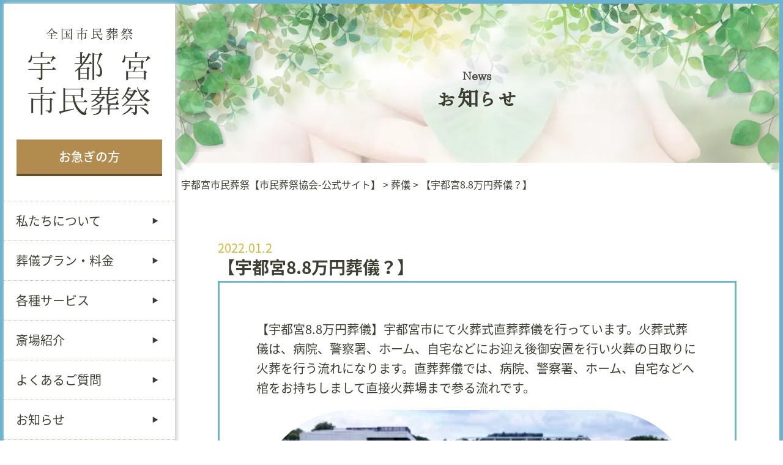

--- FILE ---
content_type: text/html; charset=UTF-8
request_url: https://u-sousai.net/2022/01/%E3%80%90%E5%AE%87%E9%83%BD%E5%AE%AE8-8%E4%B8%87%E5%86%86%E8%91%AC%E5%84%80%E3%80%91
body_size: 18354
content:
<!DOCTYPE HTML>
<html dir="ltr" lang="ja" prefix="og: https://ogp.me/ns#">
<head>
<!-- wexal_pst_init.js does not exist -->
<!-- engagement_delay.js does not exist -->
<!-- proxy.php does not exists -->
<link rel="dns-prefetch" href="//www.google-analytics.com/">
<link rel="preconnect" href="//www.google-analytics.com/">
<link rel="dns-prefetch" href="//seikatu-sien.com/">
<meta charset="UTF-8"/>
<meta name="viewport" content="width=device-width, initial-scale=1">
<link rel="preload" href="/wp-content/themes/u-sousai/img/top01.png" as="image">
<!-- All in One SEO 4.4.0.1 - aioseo.com -->
<style id="aoatfcss" media="all">*, ::after, ::before {box-sizing: inherit;border-style: solid;border-width: 0 }* {font-size: inherit;line-height: inherit;margin: 0;padding: 0 }::after, ::before {text-decoration: inherit;vertical-align: inherit }:root {-ms-overflow-style: -ms-autohiding-scrollbar;overflow-y: scroll;-webkit-text-size-adjust: 100%;-ms-text-size-adjust: 100%;text-size-adjust: 100%;box-sizing: border-box;font: 16px/1.5 sans-serif;text-rendering: optimizeLegibility }a {text-decoration: none }img {vertical-align: middle }button {background-color: transparent;color: inherit;font-family: inherit;font-style: inherit;font-weight: inherit }nav ul {list-style: none }table {border-collapse: collapse;border-spacing: 0 }button {border: 1px solid #ccc;border-radius: 3px;font-family: inherit;padding: 6px;padding: 0.428571429rem }button {line-height: normal }.cf:before, .cf:after {content: " ";display: table }.cf:after {clear: both }.cf {*zoom: 1 }.ib {letter-spacing: -.40em }img {max-width: 100%;height: auto }body {font-size: 20px;color: #3D3D32;font-family: -apple-system, BlinkMacSystemFont, "Helvetica Neue", "Noto Sans Japanese", "Yu Gothic", YuGothic, "ヒラギノ角ゴ ProN W3", Hiragino Kaku Gothic ProN, Arial, "メイリオ", Meiryo, sans-serif;line-height: 1.6em }a {color: #3D3D32;text-decoration: none }.font_a {font-family: "Honoka Mincho", "游明朝", YuMincho, "Hiragino Mincho ProN", "Hiragino Mincho Pro", "ＭＳ 明朝", serif }.shadow_flow {position: relative }.shadow_flow:before, .shadow_flow:after {z-index: -1;position: absolute;content: "";bottom: 17px;left: 10px;width: 50%;top: 80%;max-width: 300px;background: #777;box-shadow: 0 20px 20px #777;transform: rotate(-3deg) }.shadow_flow:after {-webkit-transform: rotate(3deg);-moz-transform: rotate(3deg);-o-transform: rotate(3deg);-ms-transform: rotate(3deg);transform: rotate(3deg);right: 10px;left: auto }body {border: 6px solid #6AB4D2 }nav#side, div#body {float: left }nav#side {position: relative;z-index: 2;width: 22%;width: calc(0px + 280px);background-color: #FFF;box-shadow: 2px 0px 6px 1px #ccc }div#body {position: relative;width: 78%;width: calc(100% - 280px) }section#footer_copy {clear: both;position: relative;z-index: 3;color: #FFF;text-align: center;padding: 30px 0;font-size: 0.8em }.res {width: 1180px;margin: 0 auto }.pc_hide {display: none }@media (max-width: 1480px) {.res {width: auto;margin: 0 10px }}@media (max-width: 1024px) {.pc_hide {display: block }body {font-size: 18px }.res {width: 100%;margin: 0 auto;padding: 0 10px }nav#side {position: fixed;z-index: 5;display: none;width: 15em;width: 15rem }div#body {display: block;width: 100% }}@media (max-width: 768px) {body {font-size: 16px }}@media (max-width: 414px) {body {font-size: 14px }}div#side_menu {padding: 2em 0;background-color: #FFF }div#side_menu>h2 {padding: 0 2em }div#side_menu>a#side_urg {display: block;width: 85%;padding: 0.6em 0;text-align: center;margin: 2em auto 0;color: #fff;background-color: #B18C4E;border-bottom: 4px solid #634F2C;font-weight: 500 }div#side_con {width: 85%;margin: 2em auto 0 }div#side_menu>ul {margin-top: 2em;list-style: none }div#side_menu>ul>li {border-top: 1px dotted #D6C99F;position: relative;overflow: hidden;font-weight: 500 }div#side_menu>ul>li:last-child {border-bottom: 1px dotted #D6C99F }div#side_menu>ul>li>h4, div#side_menu>ul>li>a {display: block;font-weight: 400;padding: 0.8em 20% 0.8em 1em }div#side_menu>ul>li>ul {position: absolute;z-index: 3;width: 280px;left: 100%;top: -1px;list-style: none;background-color: #85BA94 }div#side_menu>ul>li>ul>li {border-top: 1px dotted #D6C99F;position: relative }div#side_menu>ul>li>ul>li>a {display: block;font-weight: 400;padding: 0.8em 20% 0.8em 1em;color: #FFF }@media (max-width: 1024px) {div#mobile_menu {position: relative;z-index: 1 }div#mobile_menu>span {position: fixed;display: block;z-index: 3;top: 0px;left: 0px;width: 90px;height: 90px;padding: 10px;background-color: #6AB4D2 }div#mobile_menu>a {position: fixed;display: block;font-weight: 500;top: 0px;right: 6px;background-color: #B18C4E;width: 7em;color: #FFF;text-align: center;padding: 0.4em 0 }div#side_menu>ul {margin-top: 2em;list-style: none }div#side_menu>ul>li {border-top: 1px dotted #D6C99F;position: relative;overflow: hidden;font-weight: 500 }div#side_menu>ul>li:last-child {border-bottom: 1px dotted #D6C99F }div#side_menu>ul>li>h4 {padding: 0.1em 0.1em 0.1em 1em;background: none;background-color: #6AB4D2 }div#side_menu>ul>li>a {display: block;font-weight: 400;padding: 0.8em 20% 0.8em 1em;background-size: 10px 10px }div#side_menu>ul>li.side_single>a {background-color: #DDD }div#side_menu>ul>li>ul {position: relative;z-index: 0;width: auto;left: 0;top: 0;list-style: none;background-color: inherit }div#side_menu>ul>li>ul>li {border-top: 1px dotted #D6C99F;position: relative }div#side_menu>ul>li>ul>li>a {display: block;font-weight: 400;padding: 0.8em 20% 0.8em 1em;color: #3D3D32 }}@media (max-width: 768px) {div#mobile_menu>span {width: 70px;height: 70px;padding: 8px }}@media (max-width: 414px) {div#mobile_menu>span {width: 50px;height: 50px;padding: 8px }}div.top_body_bgc {background-color: #FFF }div.top_body_top {background-color: #FFF;position: relative;z-index: 0 }div#top_bg_photo {position: fixed;top: 0;left: 0;z-index: -1;width: 100%;height: 100% }#top_head {margin-bottom: -40px }#top_head>h2 {text-align: center;padding-top: 4em }div#top_head_in {padding-bottom: 100px }div#top_head_in>div#top_head_img {float: left;width: 45%;text-align: center }div#top_head_in>div#top_head_slide {float: left;width: 55%;padding: 0 2.5% }div#top_head_slide ul#top_head_slide_wrap img {border-radius: 5px;width: 100% }div#top_head_slide>h2 {font-size: 2em;text-align: center;margin-bottom: 0.4em;margin-top: 0.5em }div#top_head_slide>p {font-size: 0.9em;line-height: 1.2em }div#top_head_slide>a {display: block;position: relative;width: 90%;margin: 50px auto 0;color: #fff;padding: 0.6em 81px;text-align: center;background-color: #6AB4D2;border-bottom: 5px solid #21566D }div#top_head_slide>a img {position: absolute;top: -30px;left: 10px }@media (max-width: 1179px) {div#top_head_slide>a>span {display: none }div#top_head_slide>a {padding: 0.6em 75px }div#top_head_slide>a img {left: 4px }}@media (max-width: 768px) {div#top_head_in>div#top_head_slide {padding: 0 0 0 2.5% }div#top_head_slide>a {padding: 0.6em }div#top_head_slide>a img {display: none }}@media (max-width: 414px) {div#top_head_in {padding-bottom: 100px }div#top_head_in>div#top_head_img {float: none;width: 100%;text-align: center }div#top_head_in>div#top_head_slide {float: none;width: 100%;padding: 3em 2.5% 0 }}section#top_plans {padding-bottom: 40px }#top_plans>h1 {text-align: center;font-size: 2em;line-height: 1.6em }ul#top_plans_in {margin-top: 50px }ul#top_plans_in>li {display: inline-block;vertical-align: top;letter-spacing: normal;width: 32.6%;margin-right: 1%;background-color: #FFF }ul#top_plans_in>li:last-child {margin-right: 0 }ul#top_plans_in>li>div {padding: 1em;text-align: center }ul#top_plans_in>li:nth-child(1)>div {border: 3px solid #D5B937 }ul#top_plans_in>li:nth-child(2)>div {border: 3px solid #589C6B }ul#top_plans_in>li:nth-child(3)>div {border: 3px solid #78AAD3 }ul#top_plans_in>li>div>h3 {font-size: 0.8em }ul#top_plans_in>li>div>h2 {font-size: 2em }ul#top_plans_in>li:nth-child(1)>div>h2 {color: #D5B937 }ul#top_plans_in>li:nth-child(2)>div>h2 {color: #589C6B }ul#top_plans_in>li:nth-child(3)>div>h2 {color: #78AAD3 }ul#top_plans_in>li>div>img:nth-child(3) {margin: 0.8em 0;width: 100%;height: auto }ul#top_plans_in>li>div>p:nth-child(4) {font-size: 0.8em;line-height: 1.1em;text-align: left }ul#top_plans_in>li>div>img:nth-child(5) {margin-top: 1em;width: 100%;height: auto }ul#top_plans_in>li>div>p:nth-child(6) {margin: 1em 0 1em;background-color: #F5F5F5;border-radius: 5px;padding: 0.5em }ul#top_plans_in>li>div>a:nth-child(7) {display: block;width: 80%;margin: 0 auto;font-size: 0.8em;border: 1px solid #3D3D32;color: #3D3D32;padding: 0.4em;border-radius: 1.4em / 50% }@media (max-width: 768px) {ul#top_plans_in>li {display: block;width: 90%;margin: 0 auto 30px;padding: 0 }ul#top_plans_in>li:last-child {margin-right: auto }ul#top_plans_in>li>div {margin: 0;padding: 1em;text-align: center }ul#top_plans_in>li>div>img:nth-child(3) {width: auto;max-width: 100% }ul#top_plans_in>li>div>img:nth-child(5) {margin-top: 1em;width: auto;max-width: 100%;height: auto }}#top_reason {position: relative;z-index: 0;padding: 0 0 100px;}#top_reason>div:first-child {padding-top: 50px }#top_reason h2 {text-indent: -9876px;height: 114px }ul#top_reason_list {position: relative;z-index: 0;padding-left: 30%;text-align: center;min-height: 551px;margin-top: 50px }ul#top_reason_list li {position: relative;display: inline-block;vertical-align: top;background-color: #FFF;letter-spacing: normal;border: 2px solid #6AB4D2;width: 30%;padding: 1em 0.5em;margin: 0 1.5% 2em }ul#top_reason_list li div:after {content: "";position: absolute;z-index: 1;bottom: 0;right: 0;margin: auto;width: 0;height: 0;border: 8px solid transparent;border-bottom: 8px solid #3D3D32;border-right: 8px solid #3D3D32 }ul#top_reason_list li img {margin-bottom: 1em }ul#top_reason_list li p {font-size: 0.8em;line-height: 1.1em;text-align: left }div#top_reason_txt>div {position: relative;margin: 0 3em;height: 500px }div#top_reason_txt_in {writing-mode: vertical-rl;-webkit-writing-mode: vertical-rl;-ms-writing-mode: tb-rl;text-align: left;position: absolute;height: 100%;padding: 50px 0;top: 50%;left: 50%;display: inline;transform: translate(-50%, -50%);padding-right: 84px }div#top_reason_txt_in h3 {display: none }div#top_reason_txt_in p {margin: 0 0.5em }div#top_reason_video {width: 50%;margin: 3em auto }div.video_wrapper {position: relative;width: 100%;margin-bottom: 10px }@media (max-width: 1179px) {div#top_reason_txt>div {margin: 0 1em }div#top_reason_txt_in {width: 100% }}@media (max-width: 1024px) {div#top_reason_txt>div {margin: 0;background-position: 90% top }div#top_reason_txt_in {width: auto }}@media (max-width: 768px) {ul#top_reason_list {padding-left: 0;background: none;text-align: center;min-height: 0 }div#top_reason_txt>div {background: none }div#top_reason_txt_in h3 {display: block;font-size: 2em;margin-bottom: 1em;margin-top: 2em;text-align: center }div#top_reason_txt_in {text-align: center;writing-mode: horizontal-tb;-webkit-writing-mode: horizontal-tb;-ms-writing-mode: horizontal-tb;position: relative;height: auto;padding: 0 3em;top: 0;left: 0;display: block;transform: none }div#top_reason_txt_in p {margin: 0 0 1em }div#top_reason_video {width: 80% }}@media (max-width: 414px) {ul#top_reason_list {margin-top: 0px }ul#top_reason_list li div:after {border: 4px solid transparent;border-bottom: 4px solid #3D3D32;border-right: 4px solid #3D3D32 }div#top_reason_video {width: 100% }}#top_hall h2 {height: 257px;text-indent: -9876px;margin-bottom: 2em;background-size: contain }#top_hall ul li {display: inline-block;vertical-align: top;letter-spacing: normal;position: relative;z-index: 0;width: 32%;margin-right: 2%;margin-bottom: 3em }#top_hall ul li:nth-child(3n) {margin-right: 0 }#top_hall ul li.top_hall_uq>img:first-child {border-radius: 0;position: absolute;z-index: 10;left: 0;right: 0;margin: auto;top: -40px }#top_hall ul li>div {border-radius: 8px }#top_hall ul li>div img {border-radius: 8px;width: 100% }#top_hall ul li h3 {font-size: 2em;margin: 0.6em 0;text-align: center }#top_hall ul li p {font-size: 0.8em;line-height: 1.1em }@media (max-width: 768px) {#top_hall ul {text-align: center;padding-top: 30px }#top_hall ul li {width: 46%;margin-right: 4%;margin-bottom: 3em;text-align: left }#top_hall ul li:nth-child(3n) {margin-right: 4% }#top_hall ul li:nth-child(2n) {margin-right: 0 }}@media (max-width: 414px) {#top_hall h2 {height: 180px }}#top_case {padding-top: 100px }#top_case h2 {height: 207px;text-indent: -9876px;margin-bottom: 2em;background-size: contain }ul#top_case_slider {text-align: center }ul#top_case_slider li {position: relative;z-index: 0;padding-bottom: 30px }ul#top_case_slider li>div {display: inline-block;vertical-align: top;letter-spacing: normal;width: 47%;margin: 0 1.5%;border: 3px solid #6AB4D2;padding-bottom: 1em;background-color: #FFF }ul#top_case_slider li>div img {width: 100%;height: auto }ul#top_case_slider li>div h3 {font-size: 1.8em;text-align: center;margin: 0.6em }ul#top_case_slider li>div h4 {width: 11em;font-size: 0.9em;font-weight: 400;margin: 0 auto;color: #FFF;background-color: #6AB4D2;border-radius: 8px;padding: 0.4em;text-align: center }ul#top_case_slider li>div p {margin: 1em 1em 0;font-size: 0.8em;line-height: 1.1em;text-align: left }table.top_case_price {margin: 1em auto 0;border: 1px solid #3D3D32;background-color: #F7F5F2;width: 95%;text-align: left }table.top_case_price tr {border-bottom: 1px solid #3D3D32 }table.top_case_price tr:last-child {border-bottom: none;color: #D5B937;font-weight: 600 }table.top_case_price tr:last-child td:first-child {text-align: right }table.top_case_price tr td {padding: 0.3em }table.top_case_price tr td:last-child {width: 7em;text-align: right }#top_case .bx-wrapper .bx-pager.bx-default-pager a {background: #D6D6D6 }@media (max-width: 414px) {ul#top_case_slider li>div {display: block;width: 90%;margin: 0 auto 30px }#top_case h2 {height: 150px }}#top_gallery {padding-top: 165px;padding-bottom: 2em }#top_gallery h2 {height: 99px;text-indent: -9876px;margin-bottom: 2em }#top_gallery #infinite {height: 330px;overflow: hidden }#top_others {padding-top: 110px }#top_others h2 {height: 207px;text-indent: -9876px;margin-bottom: 2em }#top_others ul {text-align: center }#top_others ul li {position: relative;z-index: 0;display: inline-block;letter-spacing: normal;vertical-align: top;width: 30%;margin: 0 1% 3em }#top_others ul li a {display: block }#top_others ul li span {display: block }#top_others ul li img {width: 100%;height: auto }#top_others ul li h3 {font-size: 1.6em;margin: 0.6em 0 }#top_others ul li p {font-size: 0.8em;line-height: 1.2em;text-align: left }@media (max-width: 768px) {#top_others ul li {width: 46%;margin: 0 1.5% 3em }}@media (max-width: 414px) {#top_others h2 {height: 150px }}section#footer_promise {padding: 6em 0 6em 6em }@media (max-width: 768px) {section#footer_promise {padding: 4em }}@media (max-width: 414px) {section#footer_promise {padding: 2em }}footer {background-color: #FFF;padding-top: 6em;position: relative;z-index: 0 }section#f_news {float: left;width: 45% }section#f_group {float: left;width: 55%;padding-left: 5% }section#f_news h2 span {border-bottom: 2px solid #3D3D32;font-size: 2em;line-height: 1.3em }section#f_news h2 a {margin-left: 2em;font-size: 0.8em;font-weight: 300;background-color: #3D3D32;color: #FFF;border-radius: 8px;padding: 0.2em 2em }section#f_news ul {margin-top: 2em;list-style: none }section#f_news ul li {position: relative;font-size: 0.8em;line-height: 1.1em;padding: 1em 1em 1em 0 }section#f_news ul li:after {content: "";position: absolute;left: 0;bottom: 0;width: 2em;height: 0px;border-bottom: 1px solid #3D3D32 }section#f_news ul li a {display: block }section#f_news ul li a>span {color: #D5B937 }section#f_news ul li a>p {margin: 0.6em 0 0 }@media (max-width: 768px) {section#f_news h2 a {display: block;width: 7em;margin: 1em 0 0 auto;padding: 0.2em 0;text-align: center }}@media (max-width: 600px) {section#f_news {float: none;width: 100% }section#f_news h2 {text-align: center }}section#f_group h2 {margin-bottom: 2em }section#f_group h2 span {border-bottom: 2px solid #3D3D32;font-size: 2em;line-height: 1.3em }#page_zenkoku_about_area {margin: 1em auto;width: 18em }#page_zenkoku_about_area h4 {font-size: 1em;margin-bottom: 0.4em;text-align: center }#page_zenkoku_about_area>table {background-color: #FFF;width: 100%;margin: 0 auto;border: 5px solid #6AB4D2;padding: 1em }#page_zenkoku_about_area>table td {padding: 0.3em }#page_zenkoku_about_area>table td:first-child {width: 10em }#page_zenkoku_about_area>table td:last-child {text-align: right }#page_zenkoku_about_area>p {text-align: right;font-size: 0.8em;line-height: 1em;color: #999 }#f_group>a {display: block;width: 12em;padding: 0.6em 0;text-align: center;margin: 2em auto 0;background-color: #3D3D32;color: #FFF;border-radius: 8px;font-weight: 400 }@media (max-width: 600px) {section#f_group {float: none;width: 100%;padding-left: 0;padding-top: 3em }section#f_group h2 {text-align: center }}.download-app {padding: 30px 25px 40px 30px;color: #fff;position: fixed;bottom: 45px;right: 15px;width: auto;z-index: 55556 }.download-app .head {text-align: center;margin-bottom: 10px;font-size: 100% }.download-app .head .title, .open-download .title {font-weight: 700;text-transform: uppercase;font-size: 24px;line-height: 0.7;padding-bottom: 0px !important;border-bottom: none !important }.download-app .item>.title {font-size: 14px !important;font-weight: 100 !important }.download-app .head .desc, .open-download .desc {font-size: 11px;color: rgba(255, 255, 255, 0.7) }h3.title {font-size: 13px }ul.item-download {text-align: center }.block-download:not(:last-child) {padding-bottom: 10px;margin-bottom: 15px;border-bottom: 1px solid rgba(255, 255, 255, 0.2) }.block-download .head-block {display: flex;align-items: center;text-transform: uppercase }.block-download .head-block img {flex: 0 0 24px;margin-right: 5px }.block-download .item ul li {flex: 0 0 calc(50% - 30px);margin: 0 15px }.block-download .item .title {text-align: center;margin-bottom: 10px }.block-download .item ul {display: flex;justify-content: space-between;width: calc(100% + 30px);margin-left: -17px }.block-download .item ul li {flex: 0 0 calc(50% - 30px);margin: 0 15px }@media (max-width: 415px) {.download-app {width: 100%;height: 100%;top: 0;left: 0 }}@media (max-height: 600px) and (max-width: 1024px) {.download-app {padding: 15px 25px 30px 30px;bottom: -32px }.block-download .item .title {margin-bottom: 5px !important }}@media (max-width: 700px) {.download-app .head .title, .open-download .title {font-size: 13px }.download-app .head .desc, .open-download .desc {font-size: 8px }.block-download .item ul {width: calc(100% + 10px);margin-left: -5px }.block-download .item ul li {flex: 0 0 calc(50% - 10px);margin: 0 5px }}.block-download .item ul {list-style-type: none }.block-download .item ul li {text-decoration: none }.open-download {color: white;padding: 3px 15px;border: none;position: fixed;bottom: 45px;right: 15px;width: auto;overflow: hidden }.open-download .title {margin-top: 5px }.closeDownload {height: 21px;position: absolute;top: 15px;right: 15px }.closeDownload .close-download {background: none;padding: 6px;width: 24px;height: 24px;margin: 1px }.close-download {width: 16px;height: 16px;margin: 5px;color: #fff;text-decoration: none;float: right }.closeDownload .close-download:after {content: '';display: block;width: 12px;height: 12px }.bx-wrapper {position: relative;margin: 0 auto 60px;padding: 0;*zoom: 1 }.bx-wrapper img {max-width: 100%;display: block }.bx-wrapper .bx-viewport {left: -5px;-webkit-transform: translatez(0);-moz-transform: translatez(0);-ms-transform: translatez(0);-o-transform: translatez(0);transform: translatez(0) }.bx-wrapper .bx-pager {position: absolute;width: 100% }.bx-wrapper .bx-loading {min-height: 50px;height: 100%;width: 100%;position: absolute;top: 0;left: 0;z-index: 2000 }.bx-wrapper .bx-pager {text-align: center;font-size: .85em;font-family: Arial;font-weight: bold;color: #666;padding-top: 20px }.bx-wrapper .bx-pager .bx-pager-item {display: inline-block;*zoom: 1;*display: inline }.bx-wrapper .bx-pager.bx-default-pager a {background: #000;text-indent: -9999px;display: block;width: 10px;height: 10px;margin: 0 5px;outline: 0;-moz-border-radius: 5px;-webkit-border-radius: 5px;border-radius: 5px }.bx-wrapper .bx-prev {left: 10px;}.bx-wrapper .bx-next {right: 10px;}.bx-wrapper .bx-controls-direction a {position: absolute;top: 50%;margin-top: -16px;outline: 0;width: 32px;height: 32px;text-indent: -9999px;z-index: 9999 }#top_head_slide_wrap li{list-style: none;position: absolute;}#top_head_slide_wrap {position: relative;}#no_lazy_load{height: 710px;}</style><link rel="stylesheet" media="print" href="http://u-sousai.net/wp-content/cache/autoptimize/css/autoptimize_32060d4bf52558dca824689af1177381.css" onload="this.onload=null;this.media='all';"><noscript id="aonoscrcss"><link media="all" href="http://u-sousai.net/wp-content/cache/autoptimize/css/autoptimize_32060d4bf52558dca824689af1177381.css" rel="stylesheet"></noscript><title>【宇都宮8.8万円葬儀？】|宇都宮市民葬祭【公式】|家族葬 葬儀 お葬式 |88,000円からの葬儀 |宇都宮市悠久の丘</title>
<meta name="description" content="【宇都宮8.8万円葬儀？】 |【宇都宮8.8万円葬儀】宇都宮市にて火葬式直葬葬儀を行っています。火葬式葬儀は、病院、警察署、ホーム、自宅などにお迎え後御安置を行い火葬の日取りに火葬を行う流れになります。直葬葬儀では、病院、警察署、ホーム、自宅などへ棺をお持ちしまして直接火葬場まで参る流れです。"/>
<meta name="robots" content="max-image-preview:large"/>
<meta name="keywords" content="宇都宮,葬儀"/>
<link rel="canonical" href="http://u-sousai.net/2022/01/%e3%80%90%e5%ae%87%e9%83%bd%e5%ae%ae8-8%e4%b8%87%e5%86%86%e8%91%ac%e5%84%80%e3%80%91"/>
<meta name="generator" content="All in One SEO (AIOSEO) 4.4.0.1"/>
<meta property="og:locale" content="ja_JP"/>
<meta property="og:site_name" content="宇都宮市民葬祭【市民葬祭協会-公式サイト】 | 悠久の丘家族葬を68,000円からの葬儀を提供"/>
<meta property="og:type" content="article"/>
<meta property="og:title" content="【宇都宮8.8万円葬儀？】|宇都宮市民葬祭【公式】|家族葬 葬儀 お葬式 |88,000円からの葬儀 |宇都宮市悠久の丘"/>
<meta property="og:description" content="【宇都宮8.8万円葬儀？】 |【宇都宮8.8万円葬儀】宇都宮市にて火葬式直葬葬儀を行っています。火葬式葬儀は、病院、警察署、ホーム、自宅などにお迎え後御安置を行い火葬の日取りに火葬を行う流れになります。直葬葬儀では、病院、警察署、ホーム、自宅などへ棺をお持ちしまして直接火葬場まで参る流れです。"/>
<meta property="og:url" content="http://u-sousai.net/2022/01/%e3%80%90%e5%ae%87%e9%83%bd%e5%ae%ae8-8%e4%b8%87%e5%86%86%e8%91%ac%e5%84%80%e3%80%91"/>
<meta property="article:published_time" content="2022-01-01T23:31:00+00:00"/>
<meta property="article:modified_time" content="2023-08-20T00:37:42+00:00"/>
<meta name="twitter:card" content="summary"/>
<meta name="twitter:site" content="@umiyasousai"/>
<meta name="twitter:title" content="【宇都宮8.8万円葬儀？】|宇都宮市民葬祭【公式】|家族葬 葬儀 お葬式 |88,000円からの葬儀 |宇都宮市悠久の丘"/>
<meta name="twitter:description" content="【宇都宮8.8万円葬儀？】 |【宇都宮8.8万円葬儀】宇都宮市にて火葬式直葬葬儀を行っています。火葬式葬儀は、病院、警察署、ホーム、自宅などにお迎え後御安置を行い火葬の日取りに火葬を行う流れになります。直葬葬儀では、病院、警察署、ホーム、自宅などへ棺をお持ちしまして直接火葬場まで参る流れです。"/>
<meta name="twitter:creator" content="@umiyasousai"/>
<script type="application/ld+json" class="aioseo-schema">
			{"@context":"https:\/\/schema.org","@graph":[{"@type":"Article","@id":"http:\/\/u-sousai.net\/2022\/01\/%e3%80%90%e5%ae%87%e9%83%bd%e5%ae%ae8-8%e4%b8%87%e5%86%86%e8%91%ac%e5%84%80%e3%80%91#article","name":"\u3010\u5b87\u90fd\u5bae8.8\u4e07\u5186\u846c\u5100\uff1f\u3011|\u5b87\u90fd\u5bae\u5e02\u6c11\u846c\u796d\u3010\u516c\u5f0f\u3011|\u5bb6\u65cf\u846c \u846c\u5100 \u304a\u846c\u5f0f |88,000\u5186\u304b\u3089\u306e\u846c\u5100 |\u5b87\u90fd\u5bae\u5e02\u60a0\u4e45\u306e\u4e18","headline":"\u3010\u5b87\u90fd\u5bae8.8\u4e07\u5186\u846c\u5100\uff1f\u3011","author":{"@id":"http:\/\/u-sousai.net\/author\/u-sousai#author"},"publisher":{"@id":"http:\/\/u-sousai.net\/#person"},"image":{"@type":"ImageObject","url":"http:\/\/u-sousai.net\/wp-content\/uploads\/8ef35b22c9a31965e06009bdf342bb14.jpg","@id":"http:\/\/u-sousai.net\/#articleImage","width":583,"height":251,"caption":"\u60a0\u4e45\u306e\u4e18\u306e\u5168\u666f"},"datePublished":"2022-01-01T23:31:00+09:00","dateModified":"2023-08-20T00:37:42+09:00","inLanguage":"ja","mainEntityOfPage":{"@id":"http:\/\/u-sousai.net\/2022\/01\/%e3%80%90%e5%ae%87%e9%83%bd%e5%ae%ae8-8%e4%b8%87%e5%86%86%e8%91%ac%e5%84%80%e3%80%91#webpage"},"isPartOf":{"@id":"http:\/\/u-sousai.net\/2022\/01\/%e3%80%90%e5%ae%87%e9%83%bd%e5%ae%ae8-8%e4%b8%87%e5%86%86%e8%91%ac%e5%84%80%e3%80%91#webpage"},"articleSection":"\u846c\u5100, \u5b87\u90fd\u5bae, \u846c\u5100"},{"@type":"BreadcrumbList","@id":"http:\/\/u-sousai.net\/2022\/01\/%e3%80%90%e5%ae%87%e9%83%bd%e5%ae%ae8-8%e4%b8%87%e5%86%86%e8%91%ac%e5%84%80%e3%80%91#breadcrumblist","itemListElement":[{"@type":"ListItem","@id":"http:\/\/u-sousai.net\/#listItem","position":1,"item":{"@type":"WebPage","@id":"http:\/\/u-sousai.net\/","name":"\u30db\u30fc\u30e0","description":"\u5b87\u90fd\u5bae\u5e02\u6c11\u846c\u796d\u306f\u3001\u5b87\u90fd\u5bae\u5e02\u60a0\u4e45\u306e\u4e18\u3067\u306e\u706b\u846c\u5f0f\u3001\u4e00\u65e5\u846c\u3001\u5bb6\u65cf\u846c\u309268,000\u5186\u304b\u3089\u306e\u846c\u5100\u3092\u884c\u3046\u3002\u5fa1\u846c\u5100\u3092\u4f4e\u4fa1\u683c\u3067\u3082\u9ad8\u6e80\u8db3\u5ea6\u306e\u304a\u846c\u5f0f\u306a\u3089\u5b87\u90fd\u5bae\u5e02\u6c11\u846c\u796d\u306b\u304a\u4efb\u305b\u304f\u3060\u3055\u3044\u3002\u5e02\u6c11\u846c\u796d\u30b0\u30eb\u30fc\u30d7\u306f\u5168\u56fd\u306b130\u5e97\u8217\u4ee5\u4e0a\u3001\u3054\u5bb6\u65cf\u306e\u8ca0\u62c5\u3092\u6700\u5c0f\u9650\u306b\u8003\u3048\u305f\u304a\u846c\u5100\u3092\u7406\u5ff5\u3068\u3059\u308b\u30d7\u30ed\u30b9\u30bf\u30c3\u30d5\u846c\u5100\u793e\u30b0\u30eb\u30fc\u30d7\u3002\u7121\u6599\u30aa\u30f3\u30e9\u30a4\u30f3\u4e8b\u524d\u76f8\u8ac7\u3082\u627f\u3063\u3066\u304a\u308a\u307e\u3059\u3002","url":"http:\/\/u-sousai.net\/"},"nextItem":"http:\/\/u-sousai.net\/2022\/#listItem"},{"@type":"ListItem","@id":"http:\/\/u-sousai.net\/2022\/#listItem","position":2,"item":{"@type":"WebPage","@id":"http:\/\/u-sousai.net\/2022\/","name":"2022","description":"2022 \u5b87\u90fd\u5bae\u60a0\u4e45\u306e\u4e18\u3092\u5c02\u9580\u306b88,000\u5186\u304b\u3089\u706b\u846c\u5f0f\u30fb\u4e00\u65e5\u846c\u306a\u3069\u306e\u5bb6\u65cf\u846c\u3092\u884c\u3063\u3066\u3044\u307e\u3059\u3002\u5b87\u90fd\u5bae\u5e02\u3067\u306e\u304a\u846c\u5f0f\u3092\u5fa1\u691c\u8a0e\u3055\u308c\u3066\u3044\u308b\u5fa1\u5bb6\u65cf\u69d8\u306f\u3001\u5b87\u90fd\u5bae\u5e02\u60a0\u4e45\u306e\u4e18\u3067\u306e\u5bb6\u65cf\u846c\u3092\u5c02\u9580\u306b\u884c\u3063\u3066\u3044\u307e\u3059\u5b87\u90fd\u5bae\u5e02\u6c11\u846c\u796d\uff080120-57-2727\uff09\u307e\u3067\u5fa1\u76f8\u8ac7\u3092\u9802\u3051\u308c\u307024\u6642\u9593\u4f53\u5236\u306b\u3066\u846c\u5100\u306e\u5bfe\u5fdc\u3084\u4e8b\u524d\u76f8\u8ac7\u3092\u81f4\u3057\u3066\u304a\u308a\u307e\u3059\u3002","url":"http:\/\/u-sousai.net\/2022\/"},"nextItem":"http:\/\/u-sousai.net\/2022\/01\/#listItem","previousItem":"http:\/\/u-sousai.net\/#listItem"},{"@type":"ListItem","@id":"http:\/\/u-sousai.net\/2022\/01\/#listItem","position":3,"item":{"@type":"WebPage","@id":"http:\/\/u-sousai.net\/2022\/01\/","name":"January","description":"2022 \u5b87\u90fd\u5bae\u60a0\u4e45\u306e\u4e18\u3092\u5c02\u9580\u306b88,000\u5186\u304b\u3089\u706b\u846c\u5f0f\u30fb\u4e00\u65e5\u846c\u306a\u3069\u306e\u5bb6\u65cf\u846c\u3092\u884c\u3063\u3066\u3044\u307e\u3059\u3002\u5b87\u90fd\u5bae\u5e02\u3067\u306e\u304a\u846c\u5f0f\u3092\u5fa1\u691c\u8a0e\u3055\u308c\u3066\u3044\u308b\u5fa1\u5bb6\u65cf\u69d8\u306f\u3001\u5b87\u90fd\u5bae\u5e02\u60a0\u4e45\u306e\u4e18\u3067\u306e\u5bb6\u65cf\u846c\u3092\u5c02\u9580\u306b\u884c\u3063\u3066\u3044\u307e\u3059\u5b87\u90fd\u5bae\u5e02\u6c11\u846c\u796d\uff080120-57-2727\uff09\u307e\u3067\u5fa1\u76f8\u8ac7\u3092\u9802\u3051\u308c\u307024\u6642\u9593\u4f53\u5236\u306b\u3066\u846c\u5100\u306e\u5bfe\u5fdc\u3084\u4e8b\u524d\u76f8\u8ac7\u3092\u81f4\u3057\u3066\u304a\u308a\u307e\u3059\u3002","url":"http:\/\/u-sousai.net\/2022\/01\/"},"previousItem":"http:\/\/u-sousai.net\/2022\/#listItem"}]},{"@type":"Person","@id":"http:\/\/u-sousai.net\/#person","name":"u-sousai","image":{"@type":"ImageObject","@id":"http:\/\/u-sousai.net\/2022\/01\/%e3%80%90%e5%ae%87%e9%83%bd%e5%ae%ae8-8%e4%b8%87%e5%86%86%e8%91%ac%e5%84%80%e3%80%91#personImage","url":"http:\/\/2.gravatar.com\/avatar\/8f6e0a1eb571787e2ec1c38e8d9b8ab4?s=96&d=mm&r=g","width":96,"height":96,"caption":"u-sousai"}},{"@type":"Person","@id":"http:\/\/u-sousai.net\/author\/u-sousai#author","url":"http:\/\/u-sousai.net\/author\/u-sousai","name":"u-sousai","image":{"@type":"ImageObject","@id":"http:\/\/u-sousai.net\/2022\/01\/%e3%80%90%e5%ae%87%e9%83%bd%e5%ae%ae8-8%e4%b8%87%e5%86%86%e8%91%ac%e5%84%80%e3%80%91#authorImage","url":"http:\/\/2.gravatar.com\/avatar\/8f6e0a1eb571787e2ec1c38e8d9b8ab4?s=96&d=mm&r=g","width":96,"height":96,"caption":"u-sousai"}},{"@type":"WebPage","@id":"http:\/\/u-sousai.net\/2022\/01\/%e3%80%90%e5%ae%87%e9%83%bd%e5%ae%ae8-8%e4%b8%87%e5%86%86%e8%91%ac%e5%84%80%e3%80%91#webpage","url":"http:\/\/u-sousai.net\/2022\/01\/%e3%80%90%e5%ae%87%e9%83%bd%e5%ae%ae8-8%e4%b8%87%e5%86%86%e8%91%ac%e5%84%80%e3%80%91","name":"\u3010\u5b87\u90fd\u5bae8.8\u4e07\u5186\u846c\u5100\uff1f\u3011|\u5b87\u90fd\u5bae\u5e02\u6c11\u846c\u796d\u3010\u516c\u5f0f\u3011|\u5bb6\u65cf\u846c \u846c\u5100 \u304a\u846c\u5f0f |88,000\u5186\u304b\u3089\u306e\u846c\u5100 |\u5b87\u90fd\u5bae\u5e02\u60a0\u4e45\u306e\u4e18","description":"\u3010\u5b87\u90fd\u5bae8.8\u4e07\u5186\u846c\u5100\uff1f\u3011 |\u3010\u5b87\u90fd\u5bae8.8\u4e07\u5186\u846c\u5100\u3011\u5b87\u90fd\u5bae\u5e02\u306b\u3066\u706b\u846c\u5f0f\u76f4\u846c\u846c\u5100\u3092\u884c\u3063\u3066\u3044\u307e\u3059\u3002\u706b\u846c\u5f0f\u846c\u5100\u306f\u3001\u75c5\u9662\u3001\u8b66\u5bdf\u7f72\u3001\u30db\u30fc\u30e0\u3001\u81ea\u5b85\u306a\u3069\u306b\u304a\u8fce\u3048\u5f8c\u5fa1\u5b89\u7f6e\u3092\u884c\u3044\u706b\u846c\u306e\u65e5\u53d6\u308a\u306b\u706b\u846c\u3092\u884c\u3046\u6d41\u308c\u306b\u306a\u308a\u307e\u3059\u3002\u76f4\u846c\u846c\u5100\u3067\u306f\u3001\u75c5\u9662\u3001\u8b66\u5bdf\u7f72\u3001\u30db\u30fc\u30e0\u3001\u81ea\u5b85\u306a\u3069\u3078\u68fa\u3092\u304a\u6301\u3061\u3057\u307e\u3057\u3066\u76f4\u63a5\u706b\u846c\u5834\u307e\u3067\u53c2\u308b\u6d41\u308c\u3067\u3059\u3002","inLanguage":"ja","isPartOf":{"@id":"http:\/\/u-sousai.net\/#website"},"breadcrumb":{"@id":"http:\/\/u-sousai.net\/2022\/01\/%e3%80%90%e5%ae%87%e9%83%bd%e5%ae%ae8-8%e4%b8%87%e5%86%86%e8%91%ac%e5%84%80%e3%80%91#breadcrumblist"},"author":{"@id":"http:\/\/u-sousai.net\/author\/u-sousai#author"},"creator":{"@id":"http:\/\/u-sousai.net\/author\/u-sousai#author"},"datePublished":"2022-01-01T23:31:00+09:00","dateModified":"2023-08-20T00:37:42+09:00"},{"@type":"WebSite","@id":"http:\/\/u-sousai.net\/#website","url":"http:\/\/u-sousai.net\/","name":"\u5b87\u90fd\u5bae\u5e02\u6c11\u846c\u796d\u3010\u5e02\u6c11\u846c\u796d\u5354\u4f1a-\u516c\u5f0f\u30b5\u30a4\u30c8\u3011","description":"\u60a0\u4e45\u306e\u4e18\u5bb6\u65cf\u846c\u309268,000\u5186\u304b\u3089\u306e\u846c\u5100\u3092\u63d0\u4f9b","inLanguage":"ja","publisher":{"@id":"http:\/\/u-sousai.net\/#person"}}]}
		</script>
<script type="text/javascript">
			window.ga=window.ga||function(){(ga.q=ga.q||[]).push(arguments)};ga.l=+new Date;
			ga('create', "UA-83848528-15", 'auto');
			ga('send', 'pageview');
		</script>
<script async src="https://www.google-analytics.com/analytics.js"></script>
<!-- All in One SEO -->
<link href='https://fonts.gstatic.com' crossorigin='anonymous' rel='preconnect'/>
<link rel="alternate" type="application/rss+xml" title="宇都宮市民葬祭【市民葬祭協会-公式サイト】 &raquo; 【宇都宮8.8万円葬儀？】 のコメントのフィード" href="http://u-sousai.net/2022/01/%e3%80%90%e5%ae%87%e9%83%bd%e5%ae%ae8-8%e4%b8%87%e5%86%86%e8%91%ac%e5%84%80%e3%80%91/feed"/>
<script type="application/ld+json">
{
  "@context": "https://schema.org",
  "@type": "FAQPage",
  "mainEntity": [{
    "@type": "Question",
    "name": "対応している地域は？",
    "acceptedAnswer": {
      "@type": "Answer",
      "text": "宇都宮市を中心に栃木県全域にて火葬式直葬葬儀を行っています。"
    }
  },{
    "@type": "Question",
    "name": "火葬式と直葬について",
    "acceptedAnswer": {
      "@type": "Answer",
      "text": "火葬式葬儀は、病院、警察署、ホーム、自宅などにお迎え後御安置を行い火葬の日取りに火葬を行う流れになります。直葬葬儀では、病院、警察署、ホーム、自宅などへ棺をお持ちしまして直接火葬場まで参る流れです。"
    }
  }]
}
</script>
<script type='text/javascript' src='http://u-sousai.net/wp-includes/js/jquery/jquery.min.js?ver=3.6.4' id='jquery-core-js'></script>
<script type='text/javascript' src='http://u-sousai.net/wp-includes/js/jquery/jquery-migrate.min.js?ver=3.4.0' id='jquery-migrate-js'></script>
<script type='text/javascript' src='http://u-sousai.net/wp-content/cache/autoptimize/js/autoptimize_single_5871e86882b287b922715f99fa4cbc27.js' id='infiniteslide-jquery-js'></script>
<link rel="alternate" type="application/json" href="http://u-sousai.net/wp-json/wp/v2/posts/13230"/>
<meta name="generator" content="WordPress 6.2.8"/>
<script type="application/ld+json">{"@context":"https://schema.org","@type":"LocalBusiness","name":"宇都宮市民葬祭","image":"悠久の丘での家族葬専門葬儀社","url":"https://u-sousai.net/","telephone":"+81-120-572-727","address":{"@type":"PostalAddress","streetAddress":"1-8-6","addressLocality":"栃木県宇都宮市大和","postalCode":"3210162","addressCountry":"JP"},"location":{"@type":"Place","geo":{"@type":"GeoCircle","geoRadius":"0","geoMidpoint":{"@type":"GeoCoordinates","latitude":"36.5345877","longitude":"139.865952"}}},"openingHours":["Mo-Su 00:00-23:59"],"openingHoursSpecification":{"@type":"OpeningHoursSpecification","opens":"00:00","closes":"23:59","validFrom":"2008-01-12","validThrough":"2050-01-12"},"priceRange":"火葬式￥88,000円から"}</script><script type="application/ld+json">{"@context":"https://schema.org","@type":"LocalBusiness","name":"宇都宮市民葬祭","image":"悠久の丘での家族葬専門葬儀社","url":"https://u-sousai.net/","telephone":"+81-120-572-727","address":{"@type":"PostalAddress","streetAddress":"1-8-6","addressLocality":"栃木県宇都宮市大和","postalCode":"3210162","addressCountry":"JP"},"location":{"@type":"Place","geo":{"@type":"GeoCircle","geoRadius":"0","geoMidpoint":{"@type":"GeoCoordinates","latitude":"36.5345877","longitude":"139.865952"}}},"openingHours":["Mo-Su 00:00-23:59"],"openingHoursSpecification":{"@type":"OpeningHoursSpecification","opens":"00:00","closes":"23:59","validFrom":"2008-01-12","validThrough":"2050-01-12"},"priceRange":"火葬式￥88,000円から"}</script>	<script>
			document.documentElement.className = document.documentElement.className.replace( 'no-js', 'js' );
		</script>
<link rel="icon" href="http://u-sousai.net/wp-content/uploads/cropped-utunomiyasiminnsousai-e1627774473415-32x32.jpg" sizes="32x32"/>
<link rel="icon" href="http://u-sousai.net/wp-content/uploads/cropped-utunomiyasiminnsousai-e1627774473415-192x192.jpg" sizes="192x192"/>
<link rel="apple-touch-icon" href="http://u-sousai.net/wp-content/uploads/cropped-utunomiyasiminnsousai-e1627774473415-180x180.jpg"/>
<meta name="msapplication-TileImage" content="http://u-sousai.net/wp-content/uploads/cropped-utunomiyasiminnsousai-e1627774473415-270x270.jpg"/>
<noscript><style id="rocket-lazyload-nojs-css">.rll-youtube-player, [data-lazy-src]{display:none !important;}</style></noscript></head>
<body class="post-template-default single single-post postid-13230 single-format-standard">
<script>
jQuery(document).ready(function($) {

    // タブレット以下でクラス追加(スライドメニュー)
    $(window).on('load resize', function(){
        var w = $(window).width();
        if (w <= 1024) {
            $('#side_toggle').addClass("drawer-toggle");
            $('body').addClass("drawer drawer--left");
            $('#side').addClass("drawer-nav");
            $('#side_menu').addClass("drawer-menu");
            $('#side').removeClass("pc_wrapper").removeAttr('style');
        } else {
            $('#side_toggle').removeClass("drawer-toggle");
            $('body').removeClass("drawer drawer--left");
            $('#side').removeClass("drawer-nav");
            $('#side_menu').removeClass("drawer-menu");
            $('#side').addClass("pc_wrapper");
        }
        $(".drawer").drawer();
    });

    // スムーススクロール
    $('a[href^="#"]').click(function(){
        var speed = 400;
        var href= $(this).attr("href");
        var target = $(href == "#" || href == "" ? 'html' : href);
        var position = target.offset().top - 100;
        $('body,html').animate({scrollTop:position}, speed, 'swing');
        return false;
    });

    // スマホ時電話リンク自動生成
    var ua = navigator.userAgent;
    if((ua.indexOf('iPhone') > 0 && ua.indexOf('iPod') == -1) || 
       (ua.indexOf('Android') > 0 && ua.indexOf('Mobile') > 0 && ua.indexOf('SC-01C') == -1 && ua.indexOf('A1_07') == -1)) {
        $('.s_tel img').each(function(){
            var phone = "0120572727";
            $(this).wrap($('<a>').attr('href', 'tel:' + phone.replace(/-/g, '')));
        });
    }

    // PC版サイドナビと本文の高さをそろえる tile.js
    function tileClass() {
        $(".pc_wrapper").tile();
    }
    $(window).on('load resize', function(){
        if (window.innerWidth > 500) tileClass();
    });
    window.addEventListener('resize', function(){
        if (window.innerWidth > 500) tileClass();
    });

    // スクロールでトップ背景切替
    $(window).on('scroll', function () {
        if ($(this).scrollTop() > 500) {
            $('#top_bg_photo').addClass("toppage_bgimg_toggle");
        } else {
            $('#top_bg_photo').removeClass("toppage_bgimg_toggle");
        }
    });

    // トップページのみスライダー有効
    
});
</script>
<div id="mobile_menu" class="pc_hide">
 <span id="side_toggle"><img src="data:image/svg+xml,%3Csvg%20xmlns='http://www.w3.org/2000/svg'%20viewBox='0%200%200%200'%3E%3C/svg%3E" alt="メニュー画像" data-lazy-src="http://u-sousai.net/wp-content/themes/u-sousai/img/nav03.png"><noscript><img alt="メニュー画像" data-src="http://u-sousai.net/wp-content/themes/u-sousai/img/nav03.png" class="lazyload" src="[data-uri]"></noscript></span>
<a href="http://u-sousai.net/urgency.html">お急ぎの方</a>
</div>
<nav id="side" class="pc_wrapper">
<div id="side_menu">
<h2><a href="http://u-sousai.net/"><img src="data:image/svg+xml,%3Csvg%20xmlns='http://www.w3.org/2000/svg'%20viewBox='0%200%20395%20487'%3E%3C/svg%3E" alt="宇都宮市民葬祭～全国市民葬祭～" style="width: 100%; max-width: 100%; height: auto;" width="395.65" height="487.19" data-lazy-src="http://u-sousai.net/wp-content/themes/u-sousai/img/nav01.png"><noscript><img alt="宇都宮市民葬祭～全国市民葬祭～" style="width: 100%; max-width: 100%; height: auto;" width="395.65" height="487.19" data-src="http://u-sousai.net/wp-content/themes/u-sousai/img/nav01.png" class="lazyload" src="[data-uri]"></noscript></a></h2>
<a id="side_urg" href="http://u-sousai.net/urgency.html">お急ぎの方</a>
<ul>
<li>
<h4>私たちについて</h4>
<ul>
<li><a href="http://u-sousai.net/company.html">企業概要</a></li>
<li><a href="http://u-sousai.net/company.html#reasons">高品質で低価格の理由</a></li>
<li><a href="http://u-sousai.net/zenkoku.html">全国の市民葬祭店舗</a></li>
</ul>
</li>
<li>
<h4>葬儀プラン・料金</h4>
<ul>
<li><a href="http://u-sousai.net/zms-utsunomiya/">WEBで簡単見積り</a></li>
<li><a href="http://u-sousai.net/price.html">火葬式プラン</a></li>
<li><a href="http://u-sousai.net/flow.html">一日葬プラン</a></li>
<li><a href="http://u-sousai.net/plannavi.html">家族葬プラン</a></li>
<li><a href="http://u-sousai.net/jirei.html">事例紹介</a></li>
</ul>
</li>
<li>
<h4>各種サービス</h4>
<ul>
<li><a href="http://u-sousai.net/funsaikotsu.html">粉砕骨（パウダー）</a></li>
<li><a href="http://u-sousai.net/funsaikotsu.html#sankotsu">海洋散骨</a></li>
<li><a href="http://u-sousai.net/embalming.html">エンバーミング</a></li>
<li><a href="http://u-sousai.net/haiso.html">棺一式全国配送</a></li>
<li><a href="http://u-sousai.net/eidai.html">永代墓地</a></li>
<li><a href="http://u-sousai.net/hansou.html">ご遺体搬送</a></li>
</ul>
</li>
<li class="side_single"><a href="http://u-sousai.net/introduction.html">斎場紹介</a></li>
<li class="side_single"><a href="http://u-sousai.net/faq.html">よくあるご質問</a></li>
<li class="side_single"><a href="http://u-sousai.net/news.html">お知らせ</a></li>
<li class="side_single"><a href="http://u-sousai.net/contact.html">お問い合わせ</a></li>
</ul>
<div id="side_con">
<span class="s_tel"><img src="data:image/svg+xml,%3Csvg%20xmlns='http://www.w3.org/2000/svg'%20viewBox='0%200%20238%2077'%3E%3C/svg%3E" alt="24時間いつでもご相談ください～お電話は0120-57-2727～" style="width: 100%; max-width: 100%; height: auto;" width="238" height="77.63" data-lazy-src="http://u-sousai.net/wp-content/themes/u-sousai/img/nav02.png"><noscript><img alt="24時間いつでもご相談ください～お電話は0120-57-2727～" style="width: 100%; max-width: 100%; height: auto;" width="238" height="77.63" data-src="http://u-sousai.net/wp-content/themes/u-sousai/img/nav02.png" class="lazyload" src="[data-uri]"></noscript></span>
</div>
<div id="side_con">
 <img src="data:image/svg+xml,%3Csvg%20xmlns='http://www.w3.org/2000/svg'%20viewBox='0%200%200%200'%3E%3C/svg%3E" style="margin-top:15px;" alt="カード画像" data-lazy-src="https://u-sousai.net/wp-content/uploads/b0dfc4e01a6fe98c7022016845136224.png"><noscript><img style="margin-top:15px;" alt="カード画像" data-src="https://u-sousai.net/wp-content/uploads/b0dfc4e01a6fe98c7022016845136224.png" class="lazyload" src="[data-uri]"></noscript>
</div>
</div><!-- #side_menu -->
</nav>
<div id="body" class="pc_wrapper"><!-- 閉じタグはfooter.php / footer-post.php -->
<div id="post_body">
<section id="blog_header">
<h2 class="font_a"><span>News</span>お知らせ</h2>
</section>
<p id="pan_nav" class="res"><!-- Breadcrumb NavXT 7.2.0 -->
<span property="itemListElement" typeof="ListItem"><a property="item" typeof="WebPage" title="宇都宮市民葬祭【市民葬祭協会-公式サイト】へ移動" href="http://u-sousai.net" class="home"><span property="name">宇都宮市民葬祭【市民葬祭協会-公式サイト】</span></a><meta property="position" content="1"></span> &gt; <span property="itemListElement" typeof="ListItem"><a property="item" typeof="WebPage" title="葬儀のカテゴリーアーカイブへ移動" href="http://u-sousai.net/category/sougi" class="taxonomy category"><span property="name">葬儀</span></a><meta property="position" content="2"></span> &gt; <span property="itemListElement" typeof="ListItem"><span property="name">【宇都宮8.8万円葬儀？】</span><meta property="position" content="3"></span></p>
<div id="post_single" class="res">
<article class="blog_post">
<p class="post_date">2022.01.2</p>
<h1 class="post_title">【宇都宮8.8万円葬儀？】</h1>
<div class="post_content shadow_flow">
<p>【宇都宮8.8万円葬儀】宇都宮市にて火葬式直葬葬儀を行っています。火葬式葬儀は、病院、警察署、ホーム、自宅などにお迎え後御安置を行い火葬の日取りに火葬を行う流れになります。直葬葬儀では、病院、警察署、ホーム、自宅などへ棺をお持ちしまして直接火葬場まで参る流れです。</p>
<figure class="wp-block-image size-full is-style-rounded">
<img decoding="async" src="data:image/svg+xml,%3Csvg%20xmlns='http://www.w3.org/2000/svg'%20viewBox='0%200%20800%200'%3E%3C/svg%3E" alt="宇都宮市民葬祭に御相談下さい" class="wp-image-12951" width="800" height="auto" style="width: 100%; height: auto;" data-lazy-srcset="http://u-sousai.net/wp-content/uploads/8ef35b22c9a31965e06009bdf342bb14.jpg 583w, http://u-sousai.net/wp-content/uploads/8ef35b22c9a31965e06009bdf342bb14-300x129.jpg 300w" data-lazy-sizes="(max-width: 583px) 100vw, 583px" data-lazy-src="https://u-sousai.net/wp-content/uploads/8ef35b22c9a31965e06009bdf342bb14.jpg"/><noscript><img decoding="async" alt="宇都宮市民葬祭に御相談下さい" width="800" height="auto" style="width: 100%; height: auto;" data-srcset="http://u-sousai.net/wp-content/uploads/8ef35b22c9a31965e06009bdf342bb14.jpg 583w, http://u-sousai.net/wp-content/uploads/8ef35b22c9a31965e06009bdf342bb14-300x129.jpg 300w" data-src="https://u-sousai.net/wp-content/uploads/8ef35b22c9a31965e06009bdf342bb14.jpg" data-sizes="(max-width: 583px) 100vw, 583px" class="wp-image-12951 lazyload" src="[data-uri]"/></noscript><br>
</figure>
<h2 class="wp-block-heading">火葬式【宇都宮8.8万円葬儀】</h2>
<figure class="wp-block-pullquote has-border-color has-pale-pink-color has-text-color" style="border-color:#f78da7"><blockquote><p>火葬式ー病院、警察署、ホーム、自宅などへお伺いした後に御安置を行い火葬の御日程に火葬を行う</p><cite><a href="https://u-sousai.net/2022/01/yukyu-24" title="【悠久の丘-火葬場】">火葬式プラン</a></cite></blockquote></figure>
<h2 class="wp-block-heading">直葬【宇都宮8.8万円葬儀】</h2>
<p> 直葬では、病院、警察署、ホーム、自宅などへ棺をお持ちしまして直接火葬場まで参る流れです。 </p>
<figure class="wp-block-pullquote has-border-color has-luminous-vivid-orange-color has-text-color" style="border-color:#ff6900"><blockquote><p>直葬－病院、警察署、ホーム、自宅など&#x27a1;火葬場</p><cite><a href="https://u-sousai.net/2019/03/kasou-48" title="宇都宮市にて直葬を行うには">直葬プラン</a></cite></blockquote></figure>
<h2 class="wp-block-heading">粉骨11,000円税込み【宇都宮8.8万円葬儀】</h2>
<p>全国対応で御一人分の粉骨を税別１万円で行っています。</p>
<ol>
<li>粉骨依頼を<a href="mailto:info@u-sousai.net">info@u-sousai.net</a>へメール又は、<a href="tel:0286782633">028-678-2633</a>(AM９時からPM3まで)へ連絡。</li>
<li>ゆうパックにてお骨を<a href="https://goo.gl/maps/1iFKtoHsxJPAcaUN9">栃木県宇都宮市大和１－８－６</a>へ送る。(送料はご負担ください)</li>
<li>栃木信用金庫　宇都宮営業部　普通口座　１２３２３０２　市民葬祭ホールディングス株式会社へ振込。(手数料はご負担ください)</li>
<li>着金を確認でき次第にお骨をパウダー粉骨を行います。</li>
<li>真空パックにて返送を着払いにて行います。</li>
</ol>
<p>※骨壺の廃棄は無料にて行っていますので郵送の際にメモを同封ください。</p>
<p><img decoding="async" class="alignnone size-medium wp-image-13023" src="data:image/svg+xml,%3Csvg%20xmlns='http://www.w3.org/2000/svg'%20viewBox='0%200%20225%20300'%3E%3C/svg%3E" alt="" width="225" height="300" data-lazy-srcset="http://u-sousai.net/wp-content/uploads/IMG_2222-225x300.jpg 225w, http://u-sousai.net/wp-content/uploads/IMG_2222-768x1024.jpg 768w, http://u-sousai.net/wp-content/uploads/IMG_2222-1152x1536.jpg 1152w, http://u-sousai.net/wp-content/uploads/IMG_2222-rotated.jpg 1512w" data-lazy-sizes="(max-width: 225px) 100vw, 225px" data-lazy-src="http://u-sousai.net/wp-content/uploads/IMG_2222-225x300.jpg"/><noscript><img decoding="async" alt="" width="225" height="300" data-srcset="http://u-sousai.net/wp-content/uploads/IMG_2222-225x300.jpg 225w, http://u-sousai.net/wp-content/uploads/IMG_2222-768x1024.jpg 768w, http://u-sousai.net/wp-content/uploads/IMG_2222-1152x1536.jpg 1152w, http://u-sousai.net/wp-content/uploads/IMG_2222-rotated.jpg 1512w" data-src="http://u-sousai.net/wp-content/uploads/IMG_2222-225x300.jpg" data-sizes="(max-width: 225px) 100vw, 225px" class="alignnone size-medium wp-image-13023 lazyload" src="[data-uri]"/></noscript><img decoding="async" class="alignnone size-medium wp-image-13025" src="data:image/svg+xml,%3Csvg%20xmlns='http://www.w3.org/2000/svg'%20viewBox='0%200%20225%20300'%3E%3C/svg%3E" alt="" width="225" height="300" data-lazy-srcset="http://u-sousai.net/wp-content/uploads/IMG_2223-225x300.jpg 225w, http://u-sousai.net/wp-content/uploads/IMG_2223-768x1024.jpg 768w, http://u-sousai.net/wp-content/uploads/IMG_2223-1152x1536.jpg 1152w, http://u-sousai.net/wp-content/uploads/IMG_2223-rotated.jpg 1512w" data-lazy-sizes="(max-width: 225px) 100vw, 225px" data-lazy-src="http://u-sousai.net/wp-content/uploads/IMG_2223-225x300.jpg"/><noscript><img decoding="async" alt="" width="225" height="300" data-srcset="http://u-sousai.net/wp-content/uploads/IMG_2223-225x300.jpg 225w, http://u-sousai.net/wp-content/uploads/IMG_2223-768x1024.jpg 768w, http://u-sousai.net/wp-content/uploads/IMG_2223-1152x1536.jpg 1152w, http://u-sousai.net/wp-content/uploads/IMG_2223-rotated.jpg 1512w" data-src="http://u-sousai.net/wp-content/uploads/IMG_2223-225x300.jpg" data-sizes="(max-width: 225px) 100vw, 225px" class="alignnone size-medium wp-image-13025 lazyload" src="[data-uri]"/></noscript></p>
<p></p>
<p>法で定められた2～3ミリ以下をクリアするパウダー状になります。</p>
<p></p>
<h2 class="wp-block-heading">散骨30,000円【宇都宮8.8万円葬儀】</h2>
<p>弊社管理の永代墓地では、散骨も行うことができます。法要では、本堂にて供養も行えます。(お布施３万円)散骨後はお近くに来た際にお墓参りも自由に行えご希望があればオンラインにてのお墓参りも可能です。</p>
<ol>
<li>散骨依頼を<a href="mailto:info@u-sousai.net">info@u-sousai.net</a>へメール又は、<a href="tel:0286782633">028-678-2633</a>(AM９時からPM3まで)へ連絡。</li>
<li>ゆうパックにてお骨を<a href="https://goo.gl/maps/1iFKtoHsxJPAcaUN9">栃木県宇都宮市大和１－８－６</a>へ送る。(送料はご負担ください)</li>
<li>栃木信用金庫　宇都宮営業部　普通口座　１２３２３０２　市民葬祭ホールディングス株式会社へ振込。(手数料はご負担ください)</li>
<li>着金を確認でき次第にお骨をパウダー粉骨を行います。</li>
<li>その後散骨を行います。(散骨では立ち合いも行えます)</li>
</ol>
<figure class="wp-block-image size-full"><img decoding="async" width="300" height="167" src="data:image/svg+xml,%3Csvg%20xmlns='http://www.w3.org/2000/svg'%20viewBox='0%200%20300%20167'%3E%3C/svg%3E" alt="" class="wp-image-8132" data-lazy-src="http://u-sousai.net/wp-content/uploads/4de2964324aa7bd7d5cc84a18145f073-e1627774433136.jpg"/><noscript><img decoding="async" width="300" height="167" alt="" data-src="http://u-sousai.net/wp-content/uploads/4de2964324aa7bd7d5cc84a18145f073-e1627774433136.jpg" class="wp-image-8132 lazyload" src="[data-uri]"/></noscript><figcaption class="wp-element-caption">宇都宮悠久の丘を中心に8.8万円から家族葬を行う。宇都宮市では、火葬式や直葬に加え葬儀・告別式・火葬を一日で行う一日葬での葬儀式・お葬式にも対応。宇都宮市でのお葬式を御検討されている御家族様は、宇都宮市悠久の丘家族葬専門の宇都宮市民葬祭まで御相談を頂ければ24時間体制にて葬儀の対応やお葬式の事前相談を致しております。</figcaption></figure>
<h2 class="wp-block-heading">永代供養15万円(年会費等不要)【宇都宮8.8万円葬儀】</h2>
<p>弊社管理の永代墓地に骨壺ごと納め永代供養を行うことができます。</p>
<ol>
<li>永代供養依頼を<a href="mailto:info@u-sousai.net">info@u-sousai.net</a>へメール又は、<a href="tel:0286163252">028-616-3252</a>(AM９時からPM3まで)へ連絡。</li>
<li>日程を調整した後に立ち合いにて納骨を行います。遠方の方で来れない場合は、３へ</li>
<li>ゆうパックにてお骨を<a href="https://goo.gl/maps/1iFKtoHsxJPAcaUN9">栃木県宇都宮市大和１－８－６</a>へ送る。(送料はご負担ください)</li>
<li>栃木信用金庫　宇都宮営業部　普通口座　１２３２３０２　市民葬祭ホールディングス株式会社へ振込。(手数料はご負担ください)</li>
<li>着金を確認でき次第に納骨を行います。</li>
<li>ご希望があればオンラインにて配信しながら納骨を行います。</li>
</ol>
<figure class="wp-block-image size-full"><img decoding="async" width="300" height="226" src="data:image/svg+xml,%3Csvg%20xmlns='http://www.w3.org/2000/svg'%20viewBox='0%200%20300%20226'%3E%3C/svg%3E" alt="" class="wp-image-8932" data-lazy-src="http://u-sousai.net/wp-content/uploads/page_eidai02-e1630624212107.jpg"/><noscript><img decoding="async" width="300" height="226" alt="" data-src="http://u-sousai.net/wp-content/uploads/page_eidai02-e1630624212107.jpg" class="wp-image-8932 lazyload" src="[data-uri]"/></noscript></figure>
<figure class="wp-block-embed is-type-wp-embed is-provider-hilfe wp-block-embed-hilfe"><div class="wp-block-embed__wrapper">
<blockquote class="wp-embedded-content" data-secret="VAc06coR6p"><a href="https://seikatu-sien.com/%e7%b2%89%e9%aa%a8%e3%81%8a%e3%82%b9%e3%82%b9%e3%83%a13%e9%81%b8%ef%bc%81%e3%80%90%e6%96%b0%e3%81%97%e3%81%84%e4%be%9b%e9%a4%8a%e3%80%91">粉骨おススメ3選！【新しい供養】</a></blockquote><iframe loading="lazy" class="wp-embedded-content" sandbox="allow-scripts" security="restricted" style="position: absolute; clip: rect(1px, 1px, 1px, 1px);" title="&#8220;粉骨おススメ3選！【新しい供養】&#8221; &#8212; 最新アプリ（iPhone・Androidなど）開発受託《AR・VR・XR》即導入を低予算で実現！｜FSWA【公式】" src="about:blank" data-secret="VAc06coR6p" width="500" height="282" frameborder="0" marginwidth="0" marginheight="0" scrolling="no" data-rocket-lazyload="fitvidscompatible" data-lazy-src="https://seikatu-sien.com/%e7%b2%89%e9%aa%a8%e3%81%8a%e3%82%b9%e3%82%b9%e3%83%a13%e9%81%b8%ef%bc%81%e3%80%90%e6%96%b0%e3%81%97%e3%81%84%e4%be%9b%e9%a4%8a%e3%80%91/embed#?secret=KBEq0s7MCY#?secret=VAc06coR6p"></iframe><noscript><iframe class="wp-embedded-content" sandbox="allow-scripts" security="restricted" style="position: absolute; clip: rect(1px, 1px, 1px, 1px);" title="&#8220;粉骨おススメ3選！【新しい供養】&#8221; &#8212; 最新アプリ（iPhone・Androidなど）開発受託《AR・VR・XR》即導入を低予算で実現！｜FSWA【公式】" src="https://seikatu-sien.com/%e7%b2%89%e9%aa%a8%e3%81%8a%e3%82%b9%e3%82%b9%e3%83%a13%e9%81%b8%ef%bc%81%e3%80%90%e6%96%b0%e3%81%97%e3%81%84%e4%be%9b%e9%a4%8a%e3%80%91/embed#?secret=KBEq0s7MCY#?secret=VAc06coR6p" data-secret="VAc06coR6p" width="500" height="282" frameborder="0" marginwidth="0" marginheight="0" scrolling="no"></iframe></noscript>
</div></figure>
<h2 class="wp-block-heading">検索</h2>
<form role="search" method="get" action="http://u-sousai.net/" class="wp-block-search__button-outside wp-block-search__text-button wp-block-search"><label for="wp-block-search__input-1" class="wp-block-search__label">検索</label><div class="wp-block-search__inside-wrapper "><input type="search" id="wp-block-search__input-1" class="wp-block-search__input" name="s" value="" placeholder="" required /><button type="submit" class="wp-block-search__button wp-element-button">検索</button></div></form>
<hr class="wp-block-separator has-css-opacity"/>
<h2 class="wp-block-heading">カテゴリー</h2>
<ul class="wp-block-categories-list wp-block-categories">	<li class="cat-item cat-item-2"><a href="http://u-sousai.net/category/news">お知らせ</a>
</li>
<li class="cat-item cat-item-1"><a href="http://u-sousai.net/category/sonota">その他</a>
</li>
<li class="cat-item cat-item-139"><a href="http://u-sousai.net/category/sousiki/sousiki2">予約</a>
</li>
<li class="cat-item cat-item-107"><a href="http://u-sousai.net/category/yukyunooka/yoyaku">予約</a>
</li>
<li class="cat-item cat-item-136"><a href="http://u-sousai.net/category/sougi/yoyaku2">予約</a>
</li>
<li class="cat-item cat-item-138"><a href="http://u-sousai.net/category/sougi/soudan">事前相談</a>
</li>
<li class="cat-item cat-item-142"><a href="http://u-sousai.net/category/utunomiya">宇都宮</a>
</li>
<li class="cat-item cat-item-79"><a href="http://u-sousai.net/category/kazokusou">家族葬</a>
</li>
<li class="cat-item cat-item-76"><a href="http://u-sousai.net/category/yukyunooka">悠久の丘</a>
</li>
<li class="cat-item cat-item-28"><a href="http://u-sousai.net/category/sankotu">散骨・納骨</a>
</li>
<li class="cat-item cat-item-137"><a href="http://u-sousai.net/category/sougi/nagare">流れ</a>
</li>
<li class="cat-item cat-item-140"><a href="http://u-sousai.net/category/sousiki/sousiki5">流れ</a>
</li>
<li class="cat-item cat-item-31"><a href="http://u-sousai.net/category/kasousiki">火葬式</a>
</li>
<li class="cat-item cat-item-198"><a href="http://u-sousai.net/category/tyokusou">直葬</a>
</li>
<li class="cat-item cat-item-77"><a href="http://u-sousai.net/category/sougi">葬儀</a>
</li>
<li class="cat-item cat-item-78"><a href="http://u-sousai.net/category/sousiki">葬式</a>
</li>
</ul>
<hr class="wp-block-separator has-css-opacity"/>
<ul class="wp-block-archives-list wp-block-archives">	<li><a href='http://u-sousai.net/2026/01'>2026年1月</a></li>
<li><a href='http://u-sousai.net/2025/10'>2025年10月</a></li>
<li><a href='http://u-sousai.net/2025/03'>2025年3月</a></li>
<li><a href='http://u-sousai.net/2025/02'>2025年2月</a></li>
<li><a href='http://u-sousai.net/2025/01'>2025年1月</a></li>
<li><a href='http://u-sousai.net/2024/12'>2024年12月</a></li>
<li><a href='http://u-sousai.net/2024/10'>2024年10月</a></li>
<li><a href='http://u-sousai.net/2024/09'>2024年9月</a></li>
<li><a href='http://u-sousai.net/2023/11'>2023年11月</a></li>
<li><a href='http://u-sousai.net/2023/09'>2023年9月</a></li>
<li><a href='http://u-sousai.net/2023/08'>2023年8月</a></li>
<li><a href='http://u-sousai.net/2023/07'>2023年7月</a></li>
<li><a href='http://u-sousai.net/2023/06'>2023年6月</a></li>
<li><a href='http://u-sousai.net/2023/05'>2023年5月</a></li>
<li><a href='http://u-sousai.net/2023/04'>2023年4月</a></li>
<li><a href='http://u-sousai.net/2023/01'>2023年1月</a></li>
<li><a href='http://u-sousai.net/2022/09'>2022年9月</a></li>
<li><a href='http://u-sousai.net/2022/04'>2022年4月</a></li>
<li><a href='http://u-sousai.net/2022/03'>2022年3月</a></li>
<li><a href='http://u-sousai.net/2022/02'>2022年2月</a></li>
<li><a href='http://u-sousai.net/2022/01'>2022年1月</a></li>
<li><a href='http://u-sousai.net/2021/12'>2021年12月</a></li>
<li><a href='http://u-sousai.net/2021/11'>2021年11月</a></li>
<li><a href='http://u-sousai.net/2021/09'>2021年9月</a></li>
<li><a href='http://u-sousai.net/2021/08'>2021年8月</a></li>
<li><a href='http://u-sousai.net/2021/07'>2021年7月</a></li>
<li><a href='http://u-sousai.net/2021/06'>2021年6月</a></li>
<li><a href='http://u-sousai.net/2021/05'>2021年5月</a></li>
<li><a href='http://u-sousai.net/2021/04'>2021年4月</a></li>
<li><a href='http://u-sousai.net/2021/03'>2021年3月</a></li>
<li><a href='http://u-sousai.net/2021/02'>2021年2月</a></li>
<li><a href='http://u-sousai.net/2021/01'>2021年1月</a></li>
<li><a href='http://u-sousai.net/2020/12'>2020年12月</a></li>
<li><a href='http://u-sousai.net/2020/11'>2020年11月</a></li>
<li><a href='http://u-sousai.net/2020/10'>2020年10月</a></li>
<li><a href='http://u-sousai.net/2020/09'>2020年9月</a></li>
<li><a href='http://u-sousai.net/2020/08'>2020年8月</a></li>
<li><a href='http://u-sousai.net/2020/07'>2020年7月</a></li>
<li><a href='http://u-sousai.net/2020/06'>2020年6月</a></li>
<li><a href='http://u-sousai.net/2020/05'>2020年5月</a></li>
<li><a href='http://u-sousai.net/2020/04'>2020年4月</a></li>
<li><a href='http://u-sousai.net/2020/03'>2020年3月</a></li>
<li><a href='http://u-sousai.net/2020/02'>2020年2月</a></li>
<li><a href='http://u-sousai.net/2020/01'>2020年1月</a></li>
<li><a href='http://u-sousai.net/2019/12'>2019年12月</a></li>
<li><a href='http://u-sousai.net/2019/11'>2019年11月</a></li>
<li><a href='http://u-sousai.net/2019/10'>2019年10月</a></li>
<li><a href='http://u-sousai.net/2019/09'>2019年9月</a></li>
<li><a href='http://u-sousai.net/2019/08'>2019年8月</a></li>
<li><a href='http://u-sousai.net/2019/07'>2019年7月</a></li>
<li><a href='http://u-sousai.net/2019/06'>2019年6月</a></li>
<li><a href='http://u-sousai.net/2019/05'>2019年5月</a></li>
<li><a href='http://u-sousai.net/2019/04'>2019年4月</a></li>
<li><a href='http://u-sousai.net/2019/03'>2019年3月</a></li>
<li><a href='http://u-sousai.net/2019/02'>2019年2月</a></li>
<li><a href='http://u-sousai.net/2019/01'>2019年1月</a></li>
<li><a href='http://u-sousai.net/2018/12'>2018年12月</a></li>
<li><a href='http://u-sousai.net/2018/11'>2018年11月</a></li>
<li><a href='http://u-sousai.net/2018/10'>2018年10月</a></li>
<li><a href='http://u-sousai.net/2018/09'>2018年9月</a></li>
<li><a href='http://u-sousai.net/2018/08'>2018年8月</a></li>
<li><a href='http://u-sousai.net/2018/07'>2018年7月</a></li>
<li><a href='http://u-sousai.net/2018/06'>2018年6月</a></li>
<li><a href='http://u-sousai.net/2018/05'>2018年5月</a></li>
<li><a href='http://u-sousai.net/2018/04'>2018年4月</a></li>
<li><a href='http://u-sousai.net/2018/03'>2018年3月</a></li>
<li><a href='http://u-sousai.net/2018/02'>2018年2月</a></li>
<li><a href='http://u-sousai.net/2018/01'>2018年1月</a></li>
<li><a href='http://u-sousai.net/2017/12'>2017年12月</a></li>
<li><a href='http://u-sousai.net/2017/11'>2017年11月</a></li>
<li><a href='http://u-sousai.net/2017/10'>2017年10月</a></li>
<li><a href='http://u-sousai.net/2017/09'>2017年9月</a></li>
<li><a href='http://u-sousai.net/2017/08'>2017年8月</a></li>
<li><a href='http://u-sousai.net/2017/07'>2017年7月</a></li>
<li><a href='http://u-sousai.net/2017/02'>2017年2月</a></li>
<li><a href='http://u-sousai.net/2017/01'>2017年1月</a></li>
<li><a href='http://u-sousai.net/2016/11'>2016年11月</a></li>
<li><a href='http://u-sousai.net/2016/09'>2016年9月</a></li>
<li><a href='http://u-sousai.net/2016/01'>2016年1月</a></li>
</ul>
<hr class="wp-block-separator has-css-opacity"/>
<h2 class="wp-block-heading">メニュー</h2>
<ul class="wp-block-page-list"><li class="wp-block-pages-list__item menu-item-home"><a class="wp-block-pages-list__item__link" href="http://u-sousai.net/">HOME</a></li><li class="wp-block-pages-list__item"><a class="wp-block-pages-list__item__link" href="http://u-sousai.net/news.html">お知らせ</a></li><li class="wp-block-pages-list__item"><a class="wp-block-pages-list__item__link" href="http://u-sousai.net/contact.html">お問い合わせ</a></li><li class="wp-block-pages-list__item"><a class="wp-block-pages-list__item__link" href="http://u-sousai.net/urgency.html">お急ぎの方</a></li><li class="wp-block-pages-list__item"><a class="wp-block-pages-list__item__link" href="http://u-sousai.net/company.html">私たちについて</a></li><li class="wp-block-pages-list__item"><a class="wp-block-pages-list__item__link" href="http://u-sousai.net/zenkoku.html">全国の市民葬祭</a></li><li class="wp-block-pages-list__item"><a class="wp-block-pages-list__item__link" href="http://u-sousai.net/price.html">葬儀プラン～火葬式～</a></li><li class="wp-block-pages-list__item"><a class="wp-block-pages-list__item__link" href="http://u-sousai.net/flow.html">葬儀プラン～一日葬～</a></li><li class="wp-block-pages-list__item"><a class="wp-block-pages-list__item__link" href="http://u-sousai.net/plannavi.html">葬儀プラン～家族葬～</a></li><li class="wp-block-pages-list__item"><a class="wp-block-pages-list__item__link" href="http://u-sousai.net/jirei.html">事例紹介</a></li><li class="wp-block-pages-list__item"><a class="wp-block-pages-list__item__link" href="http://u-sousai.net/funsaikotsu.html">粉砕骨・海洋散骨</a></li><li class="wp-block-pages-list__item"><a class="wp-block-pages-list__item__link" href="http://u-sousai.net/embalming.html">エンバーミング</a></li><li class="wp-block-pages-list__item"><a class="wp-block-pages-list__item__link" href="http://u-sousai.net/haiso.html">棺一式配送サービス</a></li><li class="wp-block-pages-list__item"><a class="wp-block-pages-list__item__link" href="http://u-sousai.net/eidai.html">永代墓地</a></li><li class="wp-block-pages-list__item"><a class="wp-block-pages-list__item__link" href="http://u-sousai.net/hansou.html">ご遺体搬送</a></li><li class="wp-block-pages-list__item"><a class="wp-block-pages-list__item__link" href="http://u-sousai.net/introduction.html">斎場紹介</a></li><li class="wp-block-pages-list__item"><a class="wp-block-pages-list__item__link" href="http://u-sousai.net/faq.html">よくあるご質問</a></li></ul>
<hr class="wp-block-separator has-css-opacity"/>
<h2 class="wp-block-heading">参考</h2>
<ol>
<li><a href="http://saitama-sousai.com/">埼玉市民葬祭</a></li>
<li><a href="http://yokohama-sousai.net/">横浜市民葬祭</a></li>
<li><a href="https://u-sousai.net/">宇都宮市民葬祭</a></li>
<li><a href="http://chiba-sousai.com/">千葉市民葬祭</a></li>
<li><a href="http://osaka-sousai.net/">大阪市民葬祭</a></li>
<li><a href="http://osousiki110.biz/">お葬式の110番</a></li>
<li><a href="http://osousiki110-tochigi.info/">お葬式の110番栃木</a></li>
<li><a href="http://osousiki110-utsunomiya.info/">お葬式の110番宇都宮</a></li>
<li><a href="http://www.u-soudan.com/">全国市民葬祭</a></li>
<li><a href="https://seikatu-sien.com/">生活支援</a></li>
</ol>
</div>
</article>
<section id="blog_nav" class="res cf">
<span><a href="http://u-sousai.net/2022/01/utu-kasou-2" rel="next">新しい記事</a></span>
<span><a href="http://u-sousai.net/2022/01/kanuma" rel="prev">ひとつ古い記事</a></span>
</section>
<section id="blog_news_list" class="res">
<h3><span>最新のお知らせ</span></h3>
<p><a href="http://u-sousai.net/news.html">お知らせ一覧</a></p>
<ul class="ib">
<li class="ibc">
<a href="http://u-sousai.net/2026/01/sogi-nagare">
<img src="data:image/svg+xml,%3Csvg%20xmlns='http://www.w3.org/2000/svg'%20viewBox='0%200%200%200'%3E%3C/svg%3E" data-lazy-src="http://u-sousai.net/wp-content/uploads/8ef35b22c9a31965e06009bdf342bb14-1.jpg"><noscript><img data-src='http://u-sousai.net/wp-content/uploads/8ef35b22c9a31965e06009bdf342bb14-1.jpg' class='lazyload' src='[data-uri]'></noscript>
<p>2026.01.18</p>
<h4>葬儀の流れについて</h4>
</a>
</li>
<li class="ibc">
<a href="http://u-sousai.net/2025/10/yukyunooka-kakaku-sougi">
<img src="data:image/svg+xml,%3Csvg%20xmlns='http://www.w3.org/2000/svg'%20viewBox='0%200%200%200'%3E%3C/svg%3E" data-lazy-src="https://u-sousai.net/wp-content/uploads/fa16f9ac84743642bdb7ce2f892a1805-1.jpg"><noscript><img data-src='https://u-sousai.net/wp-content/uploads/fa16f9ac84743642bdb7ce2f892a1805-1.jpg' class='lazyload' src='[data-uri]'></noscript>
<p>2025.10.27</p>
<h4>【葬儀】悠久の丘でのお葬儀【利用料金のご説明】</h4>
</a>
</li>
<li class="ibc">
<a href="http://u-sousai.net/2025/03/yukyu-kazokusou-3">
<img src="data:image/svg+xml,%3Csvg%20xmlns='http://www.w3.org/2000/svg'%20viewBox='0%200%200%200'%3E%3C/svg%3E" data-lazy-src="http://u-sousai.net/wp-content/uploads/2023/04/thumbnail_IMG_3840-1024x768.jpg"><noscript><img data-src='http://u-sousai.net/wp-content/uploads/2023/04/thumbnail_IMG_3840-1024x768.jpg' class='lazyload' src='[data-uri]'></noscript>
<p>2025.03.28</p>
<h4>悠久の丘での家族葬</h4>
</a>
</li>
<li class="ibc">
<a href="http://u-sousai.net/2025/02/utunomiya-yukyu">
<img src="data:image/svg+xml,%3Csvg%20xmlns='http://www.w3.org/2000/svg'%20viewBox='0%200%200%200'%3E%3C/svg%3E" data-lazy-src="http://u-sousai.net/wp-content/uploads/2023/04/thumbnail_IMG_3840-1024x768.jpg"><noscript><img data-src='http://u-sousai.net/wp-content/uploads/2023/04/thumbnail_IMG_3840-1024x768.jpg' class='lazyload' src='[data-uri]'></noscript>
<p>2025.02.3</p>
<h4>宇都宮市悠久の丘</h4>
</a>
</li>
<li class="ibc">
<a href="http://u-sousai.net/2025/01/yukyuunooka-kazokusou-nagare">
<img src="data:image/svg+xml,%3Csvg%20xmlns='http://www.w3.org/2000/svg'%20viewBox='0%200%200%200'%3E%3C/svg%3E" data-lazy-src="http://u-sousai.net/wp-content/uploads/8ef35b22c9a31965e06009bdf342bb14-1.jpg"><noscript><img data-src='http://u-sousai.net/wp-content/uploads/8ef35b22c9a31965e06009bdf342bb14-1.jpg' class='lazyload' src='[data-uri]'></noscript>
<p>2025.01.11</p>
<h4>宇都宮市悠久の丘での家族葬を専門</h4>
</a>
</li>
<li class="ibc">
<a href="http://u-sousai.net/2024/12/sougi-jirei-soudan">
<img src="data:image/svg+xml,%3Csvg%20xmlns='http://www.w3.org/2000/svg'%20viewBox='0%200%200%200'%3E%3C/svg%3E" data-lazy-src="http://u-sousai.net/wp-content/uploads/2023/04/thumbnail_IMG_3840-1024x768.jpg"><noscript><img data-src='http://u-sousai.net/wp-content/uploads/2023/04/thumbnail_IMG_3840-1024x768.jpg' class='lazyload' src='[data-uri]'></noscript>
<p>2024.12.30</p>
<h4>宇都宮葬儀事例│</h4>
</a>
</li>
<li class="ibc">
<a href="http://u-sousai.net/2024/10/online">
<img src="data:image/svg+xml,%3Csvg%20xmlns='http://www.w3.org/2000/svg'%20viewBox='0%200%200%200'%3E%3C/svg%3E" data-lazy-src="http://u-sousai.net/wp-content/uploads/1520a841168e80bb763056343e797ef6.jpg"><noscript><img data-src='http://u-sousai.net/wp-content/uploads/1520a841168e80bb763056343e797ef6.jpg' class='lazyload' src='[data-uri]'></noscript>
<p>2024.10.24</p>
<h4>オンラインでの事前相談‐御葬儀</h4>
</a>
</li>
<li class="ibc">
<a href="http://u-sousai.net/2024/09/nagare">
<img src="data:image/svg+xml,%3Csvg%20xmlns='http://www.w3.org/2000/svg'%20viewBox='0%200%200%200'%3E%3C/svg%3E" data-lazy-src="http://u-sousai.net/wp-content/uploads/2023/04/thumbnail_IMG_3840-1024x768.jpg"><noscript><img data-src='http://u-sousai.net/wp-content/uploads/2023/04/thumbnail_IMG_3840-1024x768.jpg' class='lazyload' src='[data-uri]'></noscript>
<p>2024.09.24</p>
<h4>宇都宮市悠久の丘‐家族葬葬儀の流れ</h4>
</a>
</li>
<li class="ibc">
<a href="http://u-sousai.net/2023/09/yukyukazokusougi">
<img src="data:image/svg+xml,%3Csvg%20xmlns='http://www.w3.org/2000/svg'%20viewBox='0%200%200%200'%3E%3C/svg%3E" data-lazy-src="http://u-sousai.net/wp-content/uploads/2023/04/thumbnail_IMG_3840-1024x768.jpg"><noscript><img data-src='http://u-sousai.net/wp-content/uploads/2023/04/thumbnail_IMG_3840-1024x768.jpg' class='lazyload' src='[data-uri]'></noscript>
<p>2023.09.20</p>
<h4>《悠久の丘》ゆうきゅうのおか‐宇都宮市‐家族葬葬儀</h4>
</a>
</li>
<li class="ibc">
<a href="http://u-sousai.net/2022/04/hennreihin_20220427">
<img src="data:image/svg+xml,%3Csvg%20xmlns='http://www.w3.org/2000/svg'%20viewBox='0%200%200%200'%3E%3C/svg%3E" data-lazy-src="https://u-sousai.net/wp-content/uploads/takashima-1.jpg"><noscript><img data-src='https://u-sousai.net/wp-content/uploads/takashima-1.jpg' class='lazyload' src='[data-uri]'></noscript>
<p>2022.04.27</p>
<h4>【取扱返礼品】高品質・適正価格の返礼品【高島屋・銀座千疋屋等】</h4>
</a>
</li>
<li class="ibc">
<a href="http://u-sousai.net/2022/04/kazokuso-oneday-20220411">
<img src="data:image/svg+xml,%3Csvg%20xmlns='http://www.w3.org/2000/svg'%20viewBox='0%200%200%200'%3E%3C/svg%3E" data-lazy-src="https://u-sousai.net/wp-content/uploads/5621deba8a18b839c7a4321764bb05e8-3.jpg"><noscript><img data-src='https://u-sousai.net/wp-content/uploads/5621deba8a18b839c7a4321764bb05e8-3.jpg' class='lazyload' src='[data-uri]'></noscript>
<p>2022.04.11</p>
<h4>(2022年1月)事例紹介【家族葬・一日葬】</h4>
</a>
</li>
<li class="ibc">
<a href="http://u-sousai.net/2022/04/tyokusou-kasou-2022-4-10">
<img src="data:image/svg+xml,%3Csvg%20xmlns='http://www.w3.org/2000/svg'%20viewBox='0%200%200%200'%3E%3C/svg%3E" data-lazy-src="https://u-sousai.net/wp-content/uploads/5621deba8a18b839c7a4321764bb05e8-2.jpg"><noscript><img data-src='https://u-sousai.net/wp-content/uploads/5621deba8a18b839c7a4321764bb05e8-2.jpg' class='lazyload' src='[data-uri]'></noscript>
<p>2022.04.10</p>
<h4>(2022年1月)事例紹介【直葬・火葬式】</h4>
</a>
</li>
<li class="ibc">
<a href="http://u-sousai.net/2022/04/keikou">
<img src="data:image/svg+xml,%3Csvg%20xmlns='http://www.w3.org/2000/svg'%20viewBox='0%200%200%200'%3E%3C/svg%3E" data-lazy-src="http://u-sousai.net/wp-content/uploads/8ef35b22c9a31965e06009bdf342bb14-1.jpg"><noscript><img data-src='http://u-sousai.net/wp-content/uploads/8ef35b22c9a31965e06009bdf342bb14-1.jpg' class='lazyload' src='[data-uri]'></noscript>
<p>2022.04.4</p>
<h4>宇都宮－行われている葬儀傾向</h4>
</a>
</li>
<li class="ibc">
<a href="http://u-sousai.net/2022/03/osoushiki-manner-20220310">
<img src="data:image/svg+xml,%3Csvg%20xmlns='http://www.w3.org/2000/svg'%20viewBox='0%200%200%200'%3E%3C/svg%3E" data-lazy-src="https://u-sousai.net/wp-content/uploads/23344064_m-1024x683.jpg"><noscript><img data-src='https://u-sousai.net/wp-content/uploads/23344064_m-1024x683.jpg' class='lazyload' src='[data-uri]'></noscript>
<p>2022.03.10</p>
<h4>訃報を受けたら確認・対応することは？お葬式のマナー【FAQ】</h4>
</a>
</li>
<li class="ibc">
<a href="http://u-sousai.net/2022/03/covid-mask-manner-2">
<img src="data:image/svg+xml,%3Csvg%20xmlns='http://www.w3.org/2000/svg'%20viewBox='0%200%200%200'%3E%3C/svg%3E" data-lazy-src="https://u-sousai.net/wp-content/uploads/3730608_s.jpg"><noscript><img data-src='https://u-sousai.net/wp-content/uploads/3730608_s.jpg' class='lazyload' src='[data-uri]'></noscript>
<p>2022.03.4</p>
<h4>【葬儀】不織布？布？マスクの生地の気になるマナー【FAQ】</h4>
</a>
</li>
<li class="ibc">
<a href="http://u-sousai.net/2022/03/usousai-kuyou-1">
<img src="data:image/svg+xml,%3Csvg%20xmlns='http://www.w3.org/2000/svg'%20viewBox='0%200%200%200'%3E%3C/svg%3E" data-lazy-src="http://u-sousai.net/wp-content/uploads/2023/08/eidai-sannkotu-hunnkotu.jpg"><noscript><img data-src='http://u-sousai.net/wp-content/uploads/2023/08/eidai-sannkotu-hunnkotu.jpg' class='lazyload' src='[data-uri]'></noscript>
<p>2022.03.2</p>
<h4>【全国対応】粉骨・散骨・永代供養を承っております。</h4>
</a>
</li>
<li class="ibc">
<a href="http://u-sousai.net/2022/02/information_20220224">
<img src="data:image/svg+xml,%3Csvg%20xmlns='http://www.w3.org/2000/svg'%20viewBox='0%200%200%200'%3E%3C/svg%3E" data-lazy-src="https://u-sousai.net/wp-content/uploads/11baec560662c2e8f78a50d022f17041.jpg"><noscript><img data-src='https://u-sousai.net/wp-content/uploads/11baec560662c2e8f78a50d022f17041.jpg' class='lazyload' src='[data-uri]'></noscript>
<p>2022.02.24</p>
<h4>【お知らせ】お葬式に役立つ情報を配信しています【公式SNS】</h4>
</a>
</li>
<li class="ibc">
<a href="http://u-sousai.net/2022/02/utsunomiya-sougi-20220212">
<img src="data:image/svg+xml,%3Csvg%20xmlns='http://www.w3.org/2000/svg'%20viewBox='0%200%200%200'%3E%3C/svg%3E" data-lazy-src="https://u-sousai.net/wp-content/uploads/d4f2b37a6058bfad7ce6078681339da1.jpg"><noscript><img data-src='https://u-sousai.net/wp-content/uploads/d4f2b37a6058bfad7ce6078681339da1.jpg' class='lazyload' src='[data-uri]'></noscript>
<p>2022.02.12</p>
<h4>【葬儀】宇都宮での低価格のお葬儀はお任せください【宇都宮市民葬祭】</h4>
</a>
</li>
<li class="ibc">
<a href="http://u-sousai.net/2022/02/kanuma-usousai-sougi">
<img src="data:image/svg+xml,%3Csvg%20xmlns='http://www.w3.org/2000/svg'%20viewBox='0%200%200%200'%3E%3C/svg%3E" data-lazy-src="https://u-sousai.net/wp-content/uploads/4b23cee74cd9603b9d0000762a094755-1024x571.jpeg"><noscript><img data-src='https://u-sousai.net/wp-content/uploads/4b23cee74cd9603b9d0000762a094755-1024x571.jpeg' class='lazyload' src='[data-uri]'></noscript>
<p>2022.02.4</p>
<h4>【葬儀】鹿沼市民の方の葬儀【市民葬祭】</h4>
</a>
</li>
<li class="ibc">
<a href="http://u-sousai.net/2022/02/kanuma-ashikaga-sougi">
<img src="data:image/svg+xml,%3Csvg%20xmlns='http://www.w3.org/2000/svg'%20viewBox='0%200%200%200'%3E%3C/svg%3E" data-lazy-src="https://u-sousai.net/wp-content/uploads/8ef35b22c9a31965e06009bdf342bb14.jpg"><noscript><img data-src='https://u-sousai.net/wp-content/uploads/8ef35b22c9a31965e06009bdf342bb14.jpg' class='lazyload' src='[data-uri]'></noscript>
<p>2022.02.2</p>
<h4>【葬儀】鹿沼市、足利市等も対応【市民葬祭】</h4>
</a>
</li>
<li class="ibc">
<a href="http://u-sousai.net/2022/01/utunomiya-sougi-3">
<img src="data:image/svg+xml,%3Csvg%20xmlns='http://www.w3.org/2000/svg'%20viewBox='0%200%200%200'%3E%3C/svg%3E" data-lazy-src="http://u-sousai.net/wp-content/uploads/8ef35b22c9a31965e06009bdf342bb14-1.jpg"><noscript><img data-src='http://u-sousai.net/wp-content/uploads/8ef35b22c9a31965e06009bdf342bb14-1.jpg' class='lazyload' src='[data-uri]'></noscript>
<p>2022.01.30</p>
<h4>【宇都宮で葬儀】</h4>
</a>
</li>
<li class="ibc">
<a href="http://u-sousai.net/2022/01/yukyu-23">
<img src="data:image/svg+xml,%3Csvg%20xmlns='http://www.w3.org/2000/svg'%20viewBox='0%200%200%200'%3E%3C/svg%3E" data-lazy-src="http://u-sousai.net/wp-content/uploads/8ef35b22c9a31965e06009bdf342bb14-1.jpg"><noscript><img data-src='http://u-sousai.net/wp-content/uploads/8ef35b22c9a31965e06009bdf342bb14-1.jpg' class='lazyload' src='[data-uri]'></noscript>
<p>2022.01.29</p>
<h4>【悠久の丘(宇都宮市)】</h4>
</a>
</li>
<li class="ibc">
<a href="http://u-sousai.net/2022/01/sogi-10">
<img src="data:image/svg+xml,%3Csvg%20xmlns='http://www.w3.org/2000/svg'%20viewBox='0%200%200%200'%3E%3C/svg%3E" data-lazy-src="http://u-sousai.net/wp-content/uploads/8ef35b22c9a31965e06009bdf342bb14-1.jpg"><noscript><img data-src='http://u-sousai.net/wp-content/uploads/8ef35b22c9a31965e06009bdf342bb14-1.jpg' class='lazyload' src='[data-uri]'></noscript>
<p>2022.01.27</p>
<h4>【宇都宮葬儀】</h4>
</a>
</li>
<li class="ibc">
<a href="http://u-sousai.net/2022/01/yukyu-22">
<img src="data:image/svg+xml,%3Csvg%20xmlns='http://www.w3.org/2000/svg'%20viewBox='0%200%200%200'%3E%3C/svg%3E" data-lazy-src="http://u-sousai.net/wp-content/uploads/8ef35b22c9a31965e06009bdf342bb14-1.jpg"><noscript><img data-src='http://u-sousai.net/wp-content/uploads/8ef35b22c9a31965e06009bdf342bb14-1.jpg' class='lazyload' src='[data-uri]'></noscript>
<p>2022.01.27</p>
<h4>悠久の丘【宇都宮市上欠町】</h4>
</a>
</li>
<li class="ibc">
<a href="http://u-sousai.net/2022/01/yukyu-24">
<img src="data:image/svg+xml,%3Csvg%20xmlns='http://www.w3.org/2000/svg'%20viewBox='0%200%200%200'%3E%3C/svg%3E" data-lazy-src="http://u-sousai.net/wp-content/uploads/ffac656fda43eab779621af84649488a-1024x961.jpg"><noscript><img data-src='http://u-sousai.net/wp-content/uploads/ffac656fda43eab779621af84649488a-1024x961.jpg' class='lazyload' src='[data-uri]'></noscript>
<p>2022.01.23</p>
<h4>【悠久の丘-火葬場】</h4>
</a>
</li>
<li class="ibc">
<a href="http://u-sousai.net/2022/01/yukyu-21">
<img src="data:image/svg+xml,%3Csvg%20xmlns='http://www.w3.org/2000/svg'%20viewBox='0%200%200%200'%3E%3C/svg%3E" data-lazy-src="http://u-sousai.net/wp-content/uploads/ffac656fda43eab779621af84649488a-1024x961.jpg"><noscript><img data-src='http://u-sousai.net/wp-content/uploads/ffac656fda43eab779621af84649488a-1024x961.jpg' class='lazyload' src='[data-uri]'></noscript>
<p>2022.01.22</p>
<h4>悠久の丘【yukyu-oka】</h4>
</a>
</li>
<li class="ibc">
<a href="http://u-sousai.net/2022/01/yukyu-sogi">
<img src="data:image/svg+xml,%3Csvg%20xmlns='http://www.w3.org/2000/svg'%20viewBox='0%200%200%200'%3E%3C/svg%3E" data-lazy-src="http://u-sousai.net/wp-content/uploads/2023/04/thumbnail_IMG_3840-1024x768.jpg"><noscript><img data-src='http://u-sousai.net/wp-content/uploads/2023/04/thumbnail_IMG_3840-1024x768.jpg' class='lazyload' src='[data-uri]'></noscript>
<p>2022.01.20</p>
<h4>葬儀を宇都宮市(悠久の丘予約)</h4>
</a>
</li>
<li class="ibc">
<a href="http://u-sousai.net/2022/01/yasuku">
<img src="data:image/svg+xml,%3Csvg%20xmlns='http://www.w3.org/2000/svg'%20viewBox='0%200%200%200'%3E%3C/svg%3E" data-lazy-src="http://u-sousai.net/wp-content/uploads/2023/04/thumbnail_IMG_3840-1024x768.jpg"><noscript><img data-src='http://u-sousai.net/wp-content/uploads/2023/04/thumbnail_IMG_3840-1024x768.jpg' class='lazyload' src='[data-uri]'></noscript>
<p>2022.01.20</p>
<h4>【安く行う葬儀】</h4>
</a>
</li>
<li class="ibc">
<a href="http://u-sousai.net/2022/01/utu-kasou">
<img src="data:image/svg+xml,%3Csvg%20xmlns='http://www.w3.org/2000/svg'%20viewBox='0%200%200%200'%3E%3C/svg%3E" data-lazy-src="http://u-sousai.net/wp-content/uploads/2023/04/thumbnail_IMG_3840-1024x768.jpg"><noscript><img data-src='http://u-sousai.net/wp-content/uploads/2023/04/thumbnail_IMG_3840-1024x768.jpg' class='lazyload' src='[data-uri]'></noscript>
<p>2022.01.18</p>
<h4>【宇都宮-火葬式は？】</h4>
</a>
</li>
<li class="ibc">
<a href="http://u-sousai.net/2022/01/sougi-137">
<img src="data:image/svg+xml,%3Csvg%20xmlns='http://www.w3.org/2000/svg'%20viewBox='0%200%200%200'%3E%3C/svg%3E" data-lazy-src="http://u-sousai.net/wp-content/uploads/2023/04/thumbnail_IMG_3840-1024x768.jpg"><noscript><img data-src='http://u-sousai.net/wp-content/uploads/2023/04/thumbnail_IMG_3840-1024x768.jpg' class='lazyload' src='[data-uri]'></noscript>
<p>2022.01.17</p>
<h4>(宇都宮市)葬儀傾向は？</h4>
</a>
</li>
<li class="ibc">
<a href="http://u-sousai.net/2022/01/seikatuhogo">
<img src="data:image/svg+xml,%3Csvg%20xmlns='http://www.w3.org/2000/svg'%20viewBox='0%200%200%200'%3E%3C/svg%3E" data-lazy-src="http://u-sousai.net/wp-content/uploads/8ef35b22c9a31965e06009bdf342bb14-1.jpg"><noscript><img data-src='http://u-sousai.net/wp-content/uploads/8ef35b22c9a31965e06009bdf342bb14-1.jpg' class='lazyload' src='[data-uri]'></noscript>
<p>2022.01.12</p>
<h4>【福祉葬】生活保護制度</h4>
</a>
</li>
<li class="ibc">
<a href="http://u-sousai.net/2022/01/teikakaku">
<img src="data:image/svg+xml,%3Csvg%20xmlns='http://www.w3.org/2000/svg'%20viewBox='0%200%200%200'%3E%3C/svg%3E" data-lazy-src="http://u-sousai.net/wp-content/uploads/8ef35b22c9a31965e06009bdf342bb14-1.jpg"><noscript><img data-src='http://u-sousai.net/wp-content/uploads/8ef35b22c9a31965e06009bdf342bb14-1.jpg' class='lazyload' src='[data-uri]'></noscript>
<p>2022.01.11</p>
<h4>宇都宮【低価格葬儀】</h4>
</a>
</li>
<li class="ibc">
<a href="http://u-sousai.net/2022/01/yukyu-tyoku">
<img src="data:image/svg+xml,%3Csvg%20xmlns='http://www.w3.org/2000/svg'%20viewBox='0%200%200%200'%3E%3C/svg%3E" data-lazy-src="http://u-sousai.net/wp-content/uploads/ffac656fda43eab779621af84649488a-1024x961.jpg"><noscript><img data-src='http://u-sousai.net/wp-content/uploads/ffac656fda43eab779621af84649488a-1024x961.jpg' class='lazyload' src='[data-uri]'></noscript>
<p>2022.01.10</p>
<h4>【悠久の丘直葬は？】</h4>
</a>
</li>
<li class="ibc">
<a href="http://u-sousai.net/2022/01/yukyu-20">
<img src="data:image/svg+xml,%3Csvg%20xmlns='http://www.w3.org/2000/svg'%20viewBox='0%200%200%200'%3E%3C/svg%3E" data-lazy-src="http://u-sousai.net/wp-content/uploads/ffac656fda43eab779621af84649488a-1024x961.jpg"><noscript><img data-src='http://u-sousai.net/wp-content/uploads/ffac656fda43eab779621af84649488a-1024x961.jpg' class='lazyload' src='[data-uri]'></noscript>
<p>2022.01.9</p>
<h4>宇都宮【悠久の丘】</h4>
</a>
</li>
<li class="ibc">
<a href="http://u-sousai.net/2022/01/sogi-utu-2">
<img src="data:image/svg+xml,%3Csvg%20xmlns='http://www.w3.org/2000/svg'%20viewBox='0%200%200%200'%3E%3C/svg%3E" data-lazy-src="http://u-sousai.net/wp-content/uploads/8ef35b22c9a31965e06009bdf342bb14-1.jpg"><noscript><img data-src='http://u-sousai.net/wp-content/uploads/8ef35b22c9a31965e06009bdf342bb14-1.jpg' class='lazyload' src='[data-uri]'></noscript>
<p>2022.01.8</p>
<h4>【葬儀を宇都宮で】</h4>
</a>
</li>
<li class="ibc">
<a href="http://u-sousai.net/2022/01/utu-kasousiki">
<img src="data:image/svg+xml,%3Csvg%20xmlns='http://www.w3.org/2000/svg'%20viewBox='0%200%200%200'%3E%3C/svg%3E" data-lazy-src="https://u-sousai.net/wp-content/uploads/8ef35b22c9a31965e06009bdf342bb14.jpg"><noscript><img data-src='https://u-sousai.net/wp-content/uploads/8ef35b22c9a31965e06009bdf342bb14.jpg' class='lazyload' src='[data-uri]'></noscript>
<p>2022.01.5</p>
<h4>【宇都宮市での火葬式は？】</h4>
</a>
</li>
<li class="ibc">
<a href="http://u-sousai.net/2022/01/%e3%80%90%e5%ae%87%e9%83%bd%e5%ae%ae8-8%e4%b8%87%e5%86%86%e8%91%ac%e5%84%80%e3%80%91">
<img src="data:image/svg+xml,%3Csvg%20xmlns='http://www.w3.org/2000/svg'%20viewBox='0%200%200%200'%3E%3C/svg%3E" data-lazy-src="https://u-sousai.net/wp-content/uploads/8ef35b22c9a31965e06009bdf342bb14.jpg"><noscript><img data-src='https://u-sousai.net/wp-content/uploads/8ef35b22c9a31965e06009bdf342bb14.jpg' class='lazyload' src='[data-uri]'></noscript>
<p>2022.01.2</p>
<h4>【宇都宮8.8万円葬儀？】</h4>
</a>
</li>
<li class="ibc">
<a href="http://u-sousai.net/2022/01/kanuma">
<img src="data:image/svg+xml,%3Csvg%20xmlns='http://www.w3.org/2000/svg'%20viewBox='0%200%200%200'%3E%3C/svg%3E" data-lazy-src="http://u-sousai.net/wp-content/uploads/2023/01/saport-1024x576.jpg"><noscript><img data-src='http://u-sousai.net/wp-content/uploads/2023/01/saport-1024x576.jpg' class='lazyload' src='[data-uri]'></noscript>
<p>2022.01.1</p>
<h4>鹿沼市で直葬・火葬式が6.8万円から｜安価で丁寧なお別れを</h4>
</a>
</li>
<li class="ibc">
<a href="http://u-sousai.net/2022/01/kaminokawa">
<img src="data:image/svg+xml,%3Csvg%20xmlns='http://www.w3.org/2000/svg'%20viewBox='0%200%200%200'%3E%3C/svg%3E" data-lazy-src="http://u-sousai.net/wp-content/uploads/2023/01/saport-1024x576.jpg"><noscript><img data-src='http://u-sousai.net/wp-content/uploads/2023/01/saport-1024x576.jpg' class='lazyload' src='[data-uri]'></noscript>
<p>2022.01.1</p>
<h4>上三川町で火葬式６．８万円から｜搬送から火葬まで明確価格で対応</h4>
</a>
</li>
<li class="ibc">
<a href="http://u-sousai.net/2022/01/totigisi">
<img src="data:image/svg+xml,%3Csvg%20xmlns='http://www.w3.org/2000/svg'%20viewBox='0%200%200%200'%3E%3C/svg%3E" data-lazy-src="http://u-sousai.net/wp-content/uploads/2023/01/saport-1024x576.jpg"><noscript><img data-src='http://u-sousai.net/wp-content/uploads/2023/01/saport-1024x576.jpg' class='lazyload' src='[data-uri]'></noscript>
<p>2022.01.1</p>
<h4>栃木市で火葬式が6.8万円から｜シンプルで安心のご葬儀</h4>
</a>
</li>
<li class="ibc">
<a href="http://u-sousai.net/2021/12/ut-3sougi">
<img src="data:image/svg+xml,%3Csvg%20xmlns='http://www.w3.org/2000/svg'%20viewBox='0%200%200%200'%3E%3C/svg%3E" data-lazy-src="http://u-sousai.net/wp-content/uploads/ffac656fda43eab779621af84649488a-1024x961.jpg"><noscript><img data-src='http://u-sousai.net/wp-content/uploads/ffac656fda43eab779621af84649488a-1024x961.jpg' class='lazyload' src='[data-uri]'></noscript>
<p>2021.12.29</p>
<h4>宇都宮の葬儀形式3つ</h4>
</a>
</li>
<li class="ibc">
<a href="http://u-sousai.net/2021/12/ut-3keisiki">
<img src="data:image/svg+xml,%3Csvg%20xmlns='http://www.w3.org/2000/svg'%20viewBox='0%200%200%200'%3E%3C/svg%3E" data-lazy-src="http://u-sousai.net/wp-content/uploads/2023/04/thumbnail_IMG_3840-1024x768.jpg"><noscript><img data-src='http://u-sousai.net/wp-content/uploads/2023/04/thumbnail_IMG_3840-1024x768.jpg' class='lazyload' src='[data-uri]'></noscript>
<p>2021.12.28</p>
<h4>【宇都宮市でのお葬式３形式】</h4>
</a>
</li>
<li class="ibc">
<a href="http://u-sousai.net/2021/12/utu-sougi-3">
<img src="data:image/svg+xml,%3Csvg%20xmlns='http://www.w3.org/2000/svg'%20viewBox='0%200%200%200'%3E%3C/svg%3E" data-lazy-src="http://u-sousai.net/wp-content/uploads/8ef35b22c9a31965e06009bdf342bb14-1.jpg"><noscript><img data-src='http://u-sousai.net/wp-content/uploads/8ef35b22c9a31965e06009bdf342bb14-1.jpg' class='lazyload' src='[data-uri]'></noscript>
<p>2021.12.27</p>
<h4>【宇都宮市の葬儀3形式】</h4>
</a>
</li>
<li class="ibc">
<a href="http://u-sousai.net/2021/12/%e3%80%90%e5%ae%87%e9%83%bd%e5%ae%ae%e3%81%a7%e3%81%ae%e5%a4%9a%e3%81%84%e8%91%ac%e5%84%803%e5%bd%a2%e5%bc%8f%e3%80%91">
<img src="data:image/svg+xml,%3Csvg%20xmlns='http://www.w3.org/2000/svg'%20viewBox='0%200%200%200'%3E%3C/svg%3E" data-lazy-src="http://u-sousai.net/wp-content/uploads/8ef35b22c9a31965e06009bdf342bb14-1.jpg"><noscript><img data-src='http://u-sousai.net/wp-content/uploads/8ef35b22c9a31965e06009bdf342bb14-1.jpg' class='lazyload' src='[data-uri]'></noscript>
<p>2021.12.26</p>
<h4>【宇都宮で多い葬儀3形式】</h4>
</a>
</li>
<li class="ibc">
<a href="http://u-sousai.net/2021/12/yukyu-utu3">
<img src="data:image/svg+xml,%3Csvg%20xmlns='http://www.w3.org/2000/svg'%20viewBox='0%200%200%200'%3E%3C/svg%3E" data-lazy-src="http://u-sousai.net/wp-content/uploads/8ef35b22c9a31965e06009bdf342bb14-1.jpg"><noscript><img data-src='http://u-sousai.net/wp-content/uploads/8ef35b22c9a31965e06009bdf342bb14-1.jpg' class='lazyload' src='[data-uri]'></noscript>
<p>2021.12.25</p>
<h4>【宇都宮悠久の丘-葬儀3形式】</h4>
</a>
</li>
<li class="ibc">
<a href="http://u-sousai.net/2021/12/yukyu-19">
<img src="data:image/svg+xml,%3Csvg%20xmlns='http://www.w3.org/2000/svg'%20viewBox='0%200%200%200'%3E%3C/svg%3E" data-lazy-src="https://u-sousai.net/wp-content/uploads/8ef35b22c9a31965e06009bdf342bb14.jpg"><noscript><img data-src='https://u-sousai.net/wp-content/uploads/8ef35b22c9a31965e06009bdf342bb14.jpg' class='lazyload' src='[data-uri]'></noscript>
<p>2021.12.22</p>
<h4>悠久の丘家族葬は？</h4>
</a>
</li>
<li class="ibc">
<a href="http://u-sousai.net/2021/11/yukyu-18">
<img src="data:image/svg+xml,%3Csvg%20xmlns='http://www.w3.org/2000/svg'%20viewBox='0%200%200%200'%3E%3C/svg%3E" data-lazy-src="https://u-sousai.net/wp-content/uploads/8ef35b22c9a31965e06009bdf342bb14.jpg"><noscript><img data-src='https://u-sousai.net/wp-content/uploads/8ef35b22c9a31965e06009bdf342bb14.jpg' class='lazyload' src='[data-uri]'></noscript>
<p>2021.11.3</p>
<h4>悠久の丘とは？</h4>
</a>
</li>
<li class="ibc">
<a href="http://u-sousai.net/2021/11/tochigi">
<img src="data:image/svg+xml,%3Csvg%20xmlns='http://www.w3.org/2000/svg'%20viewBox='0%200%200%200'%3E%3C/svg%3E" data-lazy-src="https://u-sousai.net/wp-content/uploads/8ef35b22c9a31965e06009bdf342bb14.jpg"><noscript><img data-src='https://u-sousai.net/wp-content/uploads/8ef35b22c9a31965e06009bdf342bb14.jpg' class='lazyload' src='[data-uri]'></noscript>
<p>2021.11.2</p>
<h4>栃木県の斎場を案内</h4>
</a>
</li>
<li class="ibc">
<a href="http://u-sousai.net/2021/09/iti">
<img src="data:image/svg+xml,%3Csvg%20xmlns='http://www.w3.org/2000/svg'%20viewBox='0%200%200%200'%3E%3C/svg%3E" data-lazy-src="https://u-sousai.net/wp-content/uploads/8ef35b22c9a31965e06009bdf342bb14.jpg"><noscript><img data-src='https://u-sousai.net/wp-content/uploads/8ef35b22c9a31965e06009bdf342bb14.jpg' class='lazyload' src='[data-uri]'></noscript>
<p>2021.09.16</p>
<h4>1日葬でのお葬式とは？</h4>
</a>
</li>
<li class="ibc">
<a href="http://u-sousai.net/2021/09/hutuka">
<img src="data:image/svg+xml,%3Csvg%20xmlns='http://www.w3.org/2000/svg'%20viewBox='0%200%200%200'%3E%3C/svg%3E" data-lazy-src="https://u-sousai.net/wp-content/uploads/8ef35b22c9a31965e06009bdf342bb14.jpg"><noscript><img data-src='https://u-sousai.net/wp-content/uploads/8ef35b22c9a31965e06009bdf342bb14.jpg' class='lazyload' src='[data-uri]'></noscript>
<p>2021.09.14</p>
<h4>2日葬(通夜あり）での葬儀</h4>
</a>
</li>
<li class="ibc">
<a href="http://u-sousai.net/2021/09/yukyu-17">
<img src="data:image/svg+xml,%3Csvg%20xmlns='http://www.w3.org/2000/svg'%20viewBox='0%200%200%200'%3E%3C/svg%3E" data-lazy-src="https://u-sousai.net/wp-content/uploads/8ef35b22c9a31965e06009bdf342bb14.jpg"><noscript><img data-src='https://u-sousai.net/wp-content/uploads/8ef35b22c9a31965e06009bdf342bb14.jpg' class='lazyload' src='[data-uri]'></noscript>
<p>2021.09.14</p>
<h4>家族葬を悠久の丘で</h4>
</a>
</li>
<li class="ibc">
<a href="http://u-sousai.net/2021/09/yukyu-kazoku">
<img src="data:image/svg+xml,%3Csvg%20xmlns='http://www.w3.org/2000/svg'%20viewBox='0%200%200%200'%3E%3C/svg%3E" data-lazy-src="https://u-sousai.net/wp-content/uploads/8ef35b22c9a31965e06009bdf342bb14.jpg"><noscript><img data-src='https://u-sousai.net/wp-content/uploads/8ef35b22c9a31965e06009bdf342bb14.jpg' class='lazyload' src='[data-uri]'></noscript>
<p>2021.09.14</p>
<h4>悠久の丘での家族葬とは？</h4>
</a>
</li>
<li class="ibc">
<a href="http://u-sousai.net/2021/09/yukyu-16">
<img src="data:image/svg+xml,%3Csvg%20xmlns='http://www.w3.org/2000/svg'%20viewBox='0%200%200%200'%3E%3C/svg%3E" data-lazy-src="https://u-sousai.net/wp-content/uploads/8ef35b22c9a31965e06009bdf342bb14.jpg"><noscript><img data-src='https://u-sousai.net/wp-content/uploads/8ef35b22c9a31965e06009bdf342bb14.jpg' class='lazyload' src='[data-uri]'></noscript>
<p>2021.09.14</p>
<h4>家族葬を悠久の丘宇都宮市で行うには？</h4>
</a>
</li>
<li class="ibc">
<a href="http://u-sousai.net/2021/09/kazoku-6">
<img src="data:image/svg+xml,%3Csvg%20xmlns='http://www.w3.org/2000/svg'%20viewBox='0%200%200%200'%3E%3C/svg%3E" data-lazy-src="https://u-sousai.net/wp-content/uploads/8ef35b22c9a31965e06009bdf342bb14.jpg"><noscript><img data-src='https://u-sousai.net/wp-content/uploads/8ef35b22c9a31965e06009bdf342bb14.jpg' class='lazyload' src='[data-uri]'></noscript>
<p>2021.09.14</p>
<h4>悠久の丘で家族葬-宇都宮市</h4>
</a>
</li>
<li class="ibc">
<a href="http://u-sousai.net/2021/09/yukyu-15">
<img src="data:image/svg+xml,%3Csvg%20xmlns='http://www.w3.org/2000/svg'%20viewBox='0%200%200%200'%3E%3C/svg%3E" data-lazy-src="https://u-sousai.net/wp-content/uploads/8ef35b22c9a31965e06009bdf342bb14.jpg"><noscript><img data-src='https://u-sousai.net/wp-content/uploads/8ef35b22c9a31965e06009bdf342bb14.jpg' class='lazyload' src='[data-uri]'></noscript>
<p>2021.09.14</p>
<h4>宇都宮市悠久の丘での家族葬</h4>
</a>
</li>
<li class="ibc">
<a href="http://u-sousai.net/2021/09/yukyu-14">
<img src="data:image/svg+xml,%3Csvg%20xmlns='http://www.w3.org/2000/svg'%20viewBox='0%200%200%200'%3E%3C/svg%3E" data-lazy-src="https://u-sousai.net/wp-content/uploads/8ef35b22c9a31965e06009bdf342bb14.jpg"><noscript><img data-src='https://u-sousai.net/wp-content/uploads/8ef35b22c9a31965e06009bdf342bb14.jpg' class='lazyload' src='[data-uri]'></noscript>
<p>2021.09.14</p>
<h4>家族葬を悠久の丘で行うには-宇都宮</h4>
</a>
</li>
<li class="ibc">
<a href="http://u-sousai.net/2021/09/yukyu-13">
<img src="data:image/svg+xml,%3Csvg%20xmlns='http://www.w3.org/2000/svg'%20viewBox='0%200%200%200'%3E%3C/svg%3E" data-lazy-src="https://u-sousai.net/wp-content/uploads/8ef35b22c9a31965e06009bdf342bb14.jpg"><noscript><img data-src='https://u-sousai.net/wp-content/uploads/8ef35b22c9a31965e06009bdf342bb14.jpg' class='lazyload' src='[data-uri]'></noscript>
<p>2021.09.14</p>
<h4>悠久の丘で行う家族葬は？宇都宮</h4>
</a>
</li>
<li class="ibc">
<a href="http://u-sousai.net/2021/09/yukyu-12">
<img src="data:image/svg+xml,%3Csvg%20xmlns='http://www.w3.org/2000/svg'%20viewBox='0%200%200%200'%3E%3C/svg%3E" data-lazy-src="https://u-sousai.net/wp-content/uploads/8ef35b22c9a31965e06009bdf342bb14.jpg"><noscript><img data-src='https://u-sousai.net/wp-content/uploads/8ef35b22c9a31965e06009bdf342bb14.jpg' class='lazyload' src='[data-uri]'></noscript>
<p>2021.09.14</p>
<h4>宇都宮-悠久の丘家族葬</h4>
</a>
</li>
<li class="ibc">
<a href="http://u-sousai.net/2021/09/yukyu-11">
<img src="data:image/svg+xml,%3Csvg%20xmlns='http://www.w3.org/2000/svg'%20viewBox='0%200%200%200'%3E%3C/svg%3E" data-lazy-src="https://u-sousai.net/wp-content/uploads/8ef35b22c9a31965e06009bdf342bb14.jpg"><noscript><img data-src='https://u-sousai.net/wp-content/uploads/8ef35b22c9a31965e06009bdf342bb14.jpg' class='lazyload' src='[data-uri]'></noscript>
<p>2021.09.14</p>
<h4>悠久の丘-宇都宮市</h4>
</a>
</li>
<li class="ibc">
<a href="http://u-sousai.net/2021/09/yukyu-10">
<img src="data:image/svg+xml,%3Csvg%20xmlns='http://www.w3.org/2000/svg'%20viewBox='0%200%200%200'%3E%3C/svg%3E" data-lazy-src="https://u-sousai.net/wp-content/uploads/8ef35b22c9a31965e06009bdf342bb14.jpg"><noscript><img data-src='https://u-sousai.net/wp-content/uploads/8ef35b22c9a31965e06009bdf342bb14.jpg' class='lazyload' src='[data-uri]'></noscript>
<p>2021.09.14</p>
<h4>宇都宮市-悠久の丘</h4>
</a>
</li>
<li class="ibc">
<a href="http://u-sousai.net/2021/09/yukyu-9">
<img src="data:image/svg+xml,%3Csvg%20xmlns='http://www.w3.org/2000/svg'%20viewBox='0%200%200%200'%3E%3C/svg%3E" data-lazy-src="https://u-sousai.net/wp-content/uploads/8ef35b22c9a31965e06009bdf342bb14.jpg"><noscript><img data-src='https://u-sousai.net/wp-content/uploads/8ef35b22c9a31965e06009bdf342bb14.jpg' class='lazyload' src='[data-uri]'></noscript>
<p>2021.09.14</p>
<h4>-悠久の丘-宇都宮</h4>
</a>
</li>
<li class="ibc">
<a href="http://u-sousai.net/2021/09/yukyu-8">
<img src="data:image/svg+xml,%3Csvg%20xmlns='http://www.w3.org/2000/svg'%20viewBox='0%200%200%200'%3E%3C/svg%3E" data-lazy-src="https://u-sousai.net/wp-content/uploads/8ef35b22c9a31965e06009bdf342bb14.jpg"><noscript><img data-src='https://u-sousai.net/wp-content/uploads/8ef35b22c9a31965e06009bdf342bb14.jpg' class='lazyload' src='[data-uri]'></noscript>
<p>2021.09.14</p>
<h4>宇都宮【悠久の丘】</h4>
</a>
</li>
<li class="ibc">
<a href="http://u-sousai.net/2021/09/yukyu-7">
<img src="data:image/svg+xml,%3Csvg%20xmlns='http://www.w3.org/2000/svg'%20viewBox='0%200%200%200'%3E%3C/svg%3E" data-lazy-src="https://u-sousai.net/wp-content/uploads/8ef35b22c9a31965e06009bdf342bb14.jpg"><noscript><img data-src='https://u-sousai.net/wp-content/uploads/8ef35b22c9a31965e06009bdf342bb14.jpg' class='lazyload' src='[data-uri]'></noscript>
<p>2021.09.13</p>
<h4>悠久の丘を御紹介!</h4>
</a>
</li>
<li class="ibc">
<a href="http://u-sousai.net/2021/09/kasou-108">
<img src="data:image/svg+xml,%3Csvg%20xmlns='http://www.w3.org/2000/svg'%20viewBox='0%200%200%200'%3E%3C/svg%3E" data-lazy-src="https://u-sousai.net/wp-content/uploads/8ef35b22c9a31965e06009bdf342bb14.jpg"><noscript><img data-src='https://u-sousai.net/wp-content/uploads/8ef35b22c9a31965e06009bdf342bb14.jpg' class='lazyload' src='[data-uri]'></noscript>
<p>2021.09.13</p>
<h4>宇都宮市-火葬-</h4>
</a>
</li>
<li class="ibc">
<a href="http://u-sousai.net/2021/09/kasou-107">
<img src="data:image/svg+xml,%3Csvg%20xmlns='http://www.w3.org/2000/svg'%20viewBox='0%200%200%200'%3E%3C/svg%3E" data-lazy-src="https://u-sousai.net/wp-content/uploads/8ef35b22c9a31965e06009bdf342bb14.jpg"><noscript><img data-src='https://u-sousai.net/wp-content/uploads/8ef35b22c9a31965e06009bdf342bb14.jpg' class='lazyload' src='[data-uri]'></noscript>
<p>2021.09.13</p>
<h4>火葬‐宇都宮市</h4>
</a>
</li>
<li class="ibc">
<a href="http://u-sousai.net/2021/09/kasou-106">
<img src="data:image/svg+xml,%3Csvg%20xmlns='http://www.w3.org/2000/svg'%20viewBox='0%200%200%200'%3E%3C/svg%3E" data-lazy-src="https://u-sousai.net/wp-content/uploads/8ef35b22c9a31965e06009bdf342bb14.jpg"><noscript><img data-src='https://u-sousai.net/wp-content/uploads/8ef35b22c9a31965e06009bdf342bb14.jpg' class='lazyload' src='[data-uri]'></noscript>
<p>2021.09.13</p>
<h4>宇都宮で火葬</h4>
</a>
</li>
<li class="ibc">
<a href="http://u-sousai.net/2021/09/kasou-105">
<img src="data:image/svg+xml,%3Csvg%20xmlns='http://www.w3.org/2000/svg'%20viewBox='0%200%200%200'%3E%3C/svg%3E" data-lazy-src="http://u-sousai.net/wp-content/uploads/8ef35b22c9a31965e06009bdf342bb14-1.jpg"><noscript><img data-src='http://u-sousai.net/wp-content/uploads/8ef35b22c9a31965e06009bdf342bb14-1.jpg' class='lazyload' src='[data-uri]'></noscript>
<p>2021.09.13</p>
<h4>火葬-宇都宮</h4>
</a>
</li>
<li class="ibc">
<a href="http://u-sousai.net/2021/09/kasou-104">
<img src="data:image/svg+xml,%3Csvg%20xmlns='http://www.w3.org/2000/svg'%20viewBox='0%200%200%200'%3E%3C/svg%3E" data-lazy-src="http://u-sousai.net/wp-content/uploads/8ef35b22c9a31965e06009bdf342bb14-1.jpg"><noscript><img data-src='http://u-sousai.net/wp-content/uploads/8ef35b22c9a31965e06009bdf342bb14-1.jpg' class='lazyload' src='[data-uri]'></noscript>
<p>2021.09.13</p>
<h4>宇都宮市にての火葬式</h4>
</a>
</li>
<li class="ibc">
<a href="http://u-sousai.net/2021/09/kaspu">
<img src="data:image/svg+xml,%3Csvg%20xmlns='http://www.w3.org/2000/svg'%20viewBox='0%200%200%200'%3E%3C/svg%3E" data-lazy-src="http://u-sousai.net/wp-content/uploads/8ef35b22c9a31965e06009bdf342bb14-1.jpg"><noscript><img data-src='http://u-sousai.net/wp-content/uploads/8ef35b22c9a31965e06009bdf342bb14-1.jpg' class='lazyload' src='[data-uri]'></noscript>
<p>2021.09.13</p>
<h4>宇都宮[火葬式]</h4>
</a>
</li>
</ul>
</section>
</div><!-- #post_single -->
</div><!-- #post_body -->
<!-- フッター -->
<footer>
<div class="res">
<!-- お問い合わせ -->
<section id="f_contact" class="shadow_flow ib">
<img class="ibc" src="data:image/svg+xml,%3Csvg%20xmlns='http://www.w3.org/2000/svg'%20viewBox='0%200%200%200'%3E%3C/svg%3E" alt="市民葬祭では24時間年中無休でご相談をお受けしております。小さなことでもご相談ください。" data-lazy-src="http://u-sousai.net/wp-content/themes/u-sousai/img/footer01.jpg"><noscript><img alt="市民葬祭では24時間年中無休でご相談をお受けしております。小さなことでもご相談ください。" data-src="http://u-sousai.net/wp-content/themes/u-sousai/img/footer01.jpg" class="ibc lazyload" src="[data-uri]"></noscript>
<div class="ibc">
<img src="data:image/svg+xml,%3Csvg%20xmlns='http://www.w3.org/2000/svg'%20viewBox='0%200%200%200'%3E%3C/svg%3E" alt="全国対応/24時間365日/相談無料" data-lazy-src="http://u-sousai.net/wp-content/themes/u-sousai/img/footer02.jpg"><noscript><img alt="全国対応/24時間365日/相談無料" data-src="http://u-sousai.net/wp-content/themes/u-sousai/img/footer02.jpg" class="lazyload" src="[data-uri]"></noscript>
<span class="s_tel">
<img src="data:image/svg+xml,%3Csvg%20xmlns='http://www.w3.org/2000/svg'%20viewBox='0%200%200%200'%3E%3C/svg%3E" alt="フリーダイアル0120-57-2727" data-lazy-src="http://u-sousai.net/wp-content/themes/u-sousai/img/footer03.jpg"><noscript><img alt="フリーダイアル0120-57-2727" data-src="http://u-sousai.net/wp-content/themes/u-sousai/img/footer03.jpg" class="lazyload" src="[data-uri]"></noscript>
</span>
<a href="http://u-sousai.net/contact.html">メールからのお問い合わせ</a>
</div>
</section>
<!-- メッセージ -->
<h3 id="f_message" class="font_a">
<span>最高級</span>の<span>低価格葬儀</span>で<br>残されたご家族の今後を第一に考えます
</h3>
</div><!-- .res -->
</footer>
<!-- ページ全体ラッパーの閉じタグ -->
</div><!-- #body .pc_wrapper -->
<!-- コピーライト -->
<section id="footer_copy">
<h2><a href="http://u-sousai.net/">宇都宮市民葬祭～全国市民葬祭～</a></h2>
<p>Copyright 宇都宮市民葬祭 All Rights Reserved.</p>
</section>
<div id="top_bg_photo"></div>
<!-- START HILFE GUIDE MINI -->
<button id="hilfe-guide-mini" class="hilfe-guide-mini-wrap" onClick="hilfeGuideShow()" style="
            background-color:#1faec4;            bottom:780px !important;;            left: initial !important;right:5px !important;;        ">
<h3>ダウンロードはこちら</h3>
<span>アプリをご案内致しております。</span>
</button>
<!-- END HILFE GUIDE MINI -->
<!-- START HILFE GUIDE SHOW-->
<div id="hilfe-guide-show" class="hilfe-guide-show-wrap hilfe-d-none" style="
            background-color:#1faec4;            bottom:780px !important;;            left: initial !important;right:5px !important;;        "> <!-- Start show-->
<div id="hilfe-guide-show-close" class="hilfe-guide-show-close-button" onClick="hilfeGuideClose()"> <!-- Start close-->
<img src="data:image/svg+xml,%3Csvg%20xmlns='http://www.w3.org/2000/svg'%20viewBox='0%200%200%200'%3E%3C/svg%3E" alt="close button" data-lazy-src="http://u-sousai.net/wp-content/plugins/hilfe/public/images/icon/xmark.svg"><noscript><img alt="close button" data-src="http://u-sousai.net/wp-content/plugins/hilfe/public/images/icon/xmark.svg" class="lazyload" src="[data-uri]"></noscript>
</div> <!-- End close-->
<div class="hilfe-guide-show-title"> <!-- Start title-->
<h3>ダウンロード</h3>
<span>便利なアプリが無料にて利用出来ます</span>
</div> <!-- End title-->
<ul class="hilfe-guide-screen-1" id="hilfe-guide-screen-1">
<li onClick="hilfeGuideShowScreen2('screen_2_HILFE_APP_SERVICE_HILFE')">
<div class="hilfe-guide-screen-1-content">
<div class="hilfe-guide-screen-1-title">
<img class="hilfe-guide-screen-1-logo" src="data:image/svg+xml,%3Csvg%20xmlns='http://www.w3.org/2000/svg'%20viewBox='0%200%200%200'%3E%3C/svg%3E" alt="logo" data-lazy-src="http://u-sousai.net/wp-content/plugins/hilfe/public/images/logo/SERVICE_LOGO_HILFE.png"><noscript><img alt="logo" data-src="http://u-sousai.net/wp-content/plugins/hilfe/public/images/logo/SERVICE_LOGO_HILFE.png" class="hilfe-guide-screen-1-logo lazyload" src="[data-uri]"></noscript>
<div>HILFE</div>
</div>
<div class="hilfe-guide-screen-1-description">車両や宿泊場所（安置所）を予約できます。</div>
</div>
<button class="hilfe-button-go-detail"><img src="data:image/svg+xml,%3Csvg%20xmlns='http://www.w3.org/2000/svg'%20viewBox='0%200%200%200'%3E%3C/svg%3E" alt="button detail" data-lazy-src="http://u-sousai.net/wp-content/plugins/hilfe/public/images/icon/chevron-right.svg"/><noscript><img alt="button detail" data-src="http://u-sousai.net/wp-content/plugins/hilfe/public/images/icon/chevron-right.svg" class="lazyload" src="[data-uri]"/></noscript></button>
</li>
<li onClick="hilfeGuideShowScreen2('screen_2_HILFE_APP_SERVICE_HILFE_AR')">
<div class="hilfe-guide-screen-1-content">
<div class="hilfe-guide-screen-1-title">
<img class="hilfe-guide-screen-1-logo" src="data:image/svg+xml,%3Csvg%20xmlns='http://www.w3.org/2000/svg'%20viewBox='0%200%200%200'%3E%3C/svg%3E" alt="logo" data-lazy-src="http://u-sousai.net/wp-content/plugins/hilfe/public/images/logo/SERVICE_LOGO_HILFE_AR.png"><noscript><img alt="logo" data-src="http://u-sousai.net/wp-content/plugins/hilfe/public/images/logo/SERVICE_LOGO_HILFE_AR.png" class="hilfe-guide-screen-1-logo lazyload" src="[data-uri]"></noscript>
<div>HILFE AR</div>
</div>
<div class="hilfe-guide-screen-1-description">３Dでご希望の商品を表示し注文ができます。</div>
</div>
<button class="hilfe-button-go-detail"><img src="data:image/svg+xml,%3Csvg%20xmlns='http://www.w3.org/2000/svg'%20viewBox='0%200%200%200'%3E%3C/svg%3E" alt="button detail" data-lazy-src="http://u-sousai.net/wp-content/plugins/hilfe/public/images/icon/chevron-right.svg"/><noscript><img alt="button detail" data-src="http://u-sousai.net/wp-content/plugins/hilfe/public/images/icon/chevron-right.svg" class="lazyload" src="[data-uri]"/></noscript></button>
</li>
<li onClick="hilfeGuideShowScreen2('screen_2_HILFE_APP_SERVICE_HILFE_AI')">
<div class="hilfe-guide-screen-1-content">
<div class="hilfe-guide-screen-1-title">
<img class="hilfe-guide-screen-1-logo" src="data:image/svg+xml,%3Csvg%20xmlns='http://www.w3.org/2000/svg'%20viewBox='0%200%200%200'%3E%3C/svg%3E" alt="logo" data-lazy-src="http://u-sousai.net/wp-content/plugins/hilfe/public/images/logo/SERVICE_LOGO_HILFE_AI.png"><noscript><img alt="logo" data-src="http://u-sousai.net/wp-content/plugins/hilfe/public/images/logo/SERVICE_LOGO_HILFE_AI.png" class="hilfe-guide-screen-1-logo lazyload" src="[data-uri]"></noscript>
<div>HILFE AI</div>
</div>
<div class="hilfe-guide-screen-1-description">AIが歌やダンスを採点します</div>
</div>
<button class="hilfe-button-go-detail"><img src="data:image/svg+xml,%3Csvg%20xmlns='http://www.w3.org/2000/svg'%20viewBox='0%200%200%200'%3E%3C/svg%3E" alt="button detail" data-lazy-src="http://u-sousai.net/wp-content/plugins/hilfe/public/images/icon/chevron-right.svg"/><noscript><img alt="button detail" data-src="http://u-sousai.net/wp-content/plugins/hilfe/public/images/icon/chevron-right.svg" class="lazyload" src="[data-uri]"/></noscript></button>
</li>
</ul>
<div class="hilfe-guide-screen-2">
<div class="hilfe-guide-screen-2-content hilfe-d-none" id="screen_2_HILFE_APP_SERVICE_HILFE">
<div class="hilfe-guide-screen-2-title-wrap">
<div class="hilfe-guide-screen-2-title">
<button class="hilfe-button-back-screen-1" onclick="hilfeGuideShowScreen1()"><img src="data:image/svg+xml,%3Csvg%20xmlns='http://www.w3.org/2000/svg'%20viewBox='0%200%200%200'%3E%3C/svg%3E" alt="button detail" data-lazy-src="http://u-sousai.net/wp-content/plugins/hilfe/public/images/icon/chevron-right.svg"/><noscript><img alt="button detail" data-src="http://u-sousai.net/wp-content/plugins/hilfe/public/images/icon/chevron-right.svg" class="lazyload" src="[data-uri]"/></noscript></button>
<img class="hilfe-guide-screen-1-logo" src="data:image/svg+xml,%3Csvg%20xmlns='http://www.w3.org/2000/svg'%20viewBox='0%200%200%200'%3E%3C/svg%3E" alt="logo" data-lazy-src="http://u-sousai.net/wp-content/plugins/hilfe/public/images/logo/SERVICE_LOGO_HILFE.png"><noscript><img alt="logo" data-src="http://u-sousai.net/wp-content/plugins/hilfe/public/images/logo/SERVICE_LOGO_HILFE.png" class="hilfe-guide-screen-1-logo lazyload" src="[data-uri]"></noscript>
<div>HILFE</div>
</div>
<div class="hilfe-guide-screen-2-description">車両や宿泊場所（安置所）を予約できます。</div>
</div>
<div class="hilfe-guide-screen-2-app">
<div class="hilfe-guide-screen-2-app-content">
<div class="hilfe-guide-screen-2-app-title">
<img src="data:image/svg+xml,%3Csvg%20xmlns='http://www.w3.org/2000/svg'%20viewBox='0%200%200%200'%3E%3C/svg%3E" alt="icon" data-lazy-src="http://u-sousai.net/wp-content/plugins/hilfe/public/images/icon/ic-user.svg"><noscript><img alt="icon" data-src="http://u-sousai.net/wp-content/plugins/hilfe/public/images/icon/ic-user.svg" class="lazyload" src="[data-uri]"></noscript>
<div>お客様専用</div>
</div>
<div class="hilfe-guide-screen-2-app-download">
<a rel="noreferrer noopener" href="https://apps.apple.com/jp/app/hilfe-city/id1466903961" target="_blank">
<img src="data:image/svg+xml,%3Csvg%20xmlns='http://www.w3.org/2000/svg'%20viewBox='0%200%200%200'%3E%3C/svg%3E" alt="apple" data-lazy-src="http://u-sousai.net/wp-content/plugins/hilfe/public/images/icon/appstore.svg"><noscript><img alt="apple" data-src="http://u-sousai.net/wp-content/plugins/hilfe/public/images/icon/appstore.svg" class="lazyload" src="[data-uri]"></noscript>
</a>
<a rel="noreferrer noopener" href="https://play.google.com/store/apps/details?id=com.fnet.app" target="_blank">
<img src="data:image/svg+xml,%3Csvg%20xmlns='http://www.w3.org/2000/svg'%20viewBox='0%200%200%200'%3E%3C/svg%3E" alt="android" data-lazy-src="http://u-sousai.net/wp-content/plugins/hilfe/public/images/icon/googleplay.svg"><noscript><img alt="android" data-src="http://u-sousai.net/wp-content/plugins/hilfe/public/images/icon/googleplay.svg" class="lazyload" src="[data-uri]"></noscript>
</a>
</div>
</div>
<div class="hilfe-guide-screen-2-app-content">
<div class="hilfe-guide-screen-2-app-title">
<img src="data:image/svg+xml,%3Csvg%20xmlns='http://www.w3.org/2000/svg'%20viewBox='0%200%200%200'%3E%3C/svg%3E" alt="icon" data-lazy-src="http://u-sousai.net/wp-content/plugins/hilfe/public/images/icon/ic-contactors.svg"><noscript><img alt="icon" data-src="http://u-sousai.net/wp-content/plugins/hilfe/public/images/icon/ic-contactors.svg" class="lazyload" src="[data-uri]"></noscript>
<div>管理者専用</div>
</div>
<div class="hilfe-guide-screen-2-app-download">
<a rel="noreferrer noopener" href="https://apps.apple.com/us/app/hilfe-iot/id6504023639" target="_blank">
<img src="data:image/svg+xml,%3Csvg%20xmlns='http://www.w3.org/2000/svg'%20viewBox='0%200%200%200'%3E%3C/svg%3E" alt="apple" data-lazy-src="http://u-sousai.net/wp-content/plugins/hilfe/public/images/icon/appstore.svg"><noscript><img alt="apple" data-src="http://u-sousai.net/wp-content/plugins/hilfe/public/images/icon/appstore.svg" class="lazyload" src="[data-uri]"></noscript>
</a>
<a rel="noreferrer noopener" href="https://play.google.com/store/apps/details?id=com.fnet.contractor" target="_blank">
<img src="data:image/svg+xml,%3Csvg%20xmlns='http://www.w3.org/2000/svg'%20viewBox='0%200%200%200'%3E%3C/svg%3E" alt="android" data-lazy-src="http://u-sousai.net/wp-content/plugins/hilfe/public/images/icon/googleplay.svg"><noscript><img alt="android" data-src="http://u-sousai.net/wp-content/plugins/hilfe/public/images/icon/googleplay.svg" class="lazyload" src="[data-uri]"></noscript>
</a>
</div>
</div>
</div>
</div>
<div class="hilfe-guide-screen-2-content hilfe-d-none" id="screen_2_HILFE_APP_SERVICE_HILFE_AR">
<div class="hilfe-guide-screen-2-title-wrap">
<div class="hilfe-guide-screen-2-title">
<button class="hilfe-button-back-screen-1" onclick="hilfeGuideShowScreen1()"><img src="data:image/svg+xml,%3Csvg%20xmlns='http://www.w3.org/2000/svg'%20viewBox='0%200%200%200'%3E%3C/svg%3E" alt="button detail" data-lazy-src="http://u-sousai.net/wp-content/plugins/hilfe/public/images/icon/chevron-right.svg"/><noscript><img alt="button detail" data-src="http://u-sousai.net/wp-content/plugins/hilfe/public/images/icon/chevron-right.svg" class="lazyload" src="[data-uri]"/></noscript></button>
<img class="hilfe-guide-screen-1-logo" src="data:image/svg+xml,%3Csvg%20xmlns='http://www.w3.org/2000/svg'%20viewBox='0%200%200%200'%3E%3C/svg%3E" alt="logo" data-lazy-src="http://u-sousai.net/wp-content/plugins/hilfe/public/images/logo/SERVICE_LOGO_HILFE_AR.png"><noscript><img alt="logo" data-src="http://u-sousai.net/wp-content/plugins/hilfe/public/images/logo/SERVICE_LOGO_HILFE_AR.png" class="hilfe-guide-screen-1-logo lazyload" src="[data-uri]"></noscript>
<div>HILFE AR</div>
</div>
<div class="hilfe-guide-screen-2-description">３Dでご希望の商品を表示し注文ができます。</div>
</div>
<div class="hilfe-guide-screen-2-app">
<div class="hilfe-guide-screen-2-app-content">
<div class="hilfe-guide-screen-2-app-title">
<img src="data:image/svg+xml,%3Csvg%20xmlns='http://www.w3.org/2000/svg'%20viewBox='0%200%200%200'%3E%3C/svg%3E" alt="icon" data-lazy-src="http://u-sousai.net/wp-content/plugins/hilfe/public/images/icon/ic-user.svg"><noscript><img alt="icon" data-src="http://u-sousai.net/wp-content/plugins/hilfe/public/images/icon/ic-user.svg" class="lazyload" src="[data-uri]"></noscript>
<div>お客様専用</div>
</div>
<div class="hilfe-guide-screen-2-app-download">
<a rel="noreferrer noopener" href="https://apps.apple.com/jp/app/arfnet/id1548258604" target="_blank">
<img src="data:image/svg+xml,%3Csvg%20xmlns='http://www.w3.org/2000/svg'%20viewBox='0%200%200%200'%3E%3C/svg%3E" alt="apple" data-lazy-src="http://u-sousai.net/wp-content/plugins/hilfe/public/images/icon/appstore.svg"><noscript><img alt="apple" data-src="http://u-sousai.net/wp-content/plugins/hilfe/public/images/icon/appstore.svg" class="lazyload" src="[data-uri]"></noscript>
</a>
<a rel="noreferrer noopener" href="https://play.google.com/store/apps/details?id=com.fnet.aruser" target="_blank">
<img src="data:image/svg+xml,%3Csvg%20xmlns='http://www.w3.org/2000/svg'%20viewBox='0%200%200%200'%3E%3C/svg%3E" alt="android" data-lazy-src="http://u-sousai.net/wp-content/plugins/hilfe/public/images/icon/googleplay.svg"><noscript><img alt="android" data-src="http://u-sousai.net/wp-content/plugins/hilfe/public/images/icon/googleplay.svg" class="lazyload" src="[data-uri]"></noscript>
</a>
</div>
</div>
<div class="hilfe-guide-screen-2-app-content">
<div class="hilfe-guide-screen-2-app-title">
<img src="data:image/svg+xml,%3Csvg%20xmlns='http://www.w3.org/2000/svg'%20viewBox='0%200%200%200'%3E%3C/svg%3E" alt="icon" data-lazy-src="http://u-sousai.net/wp-content/plugins/hilfe/public/images/icon/ic-contactors.svg"><noscript><img alt="icon" data-src="http://u-sousai.net/wp-content/plugins/hilfe/public/images/icon/ic-contactors.svg" class="lazyload" src="[data-uri]"></noscript>
<div>管理者専用</div>
</div>
<div class="hilfe-guide-screen-2-app-download">
<a rel="noreferrer noopener" href="https://apps.apple.com/jp/app/arfnet/id1526415578" target="_blank">
<img src="data:image/svg+xml,%3Csvg%20xmlns='http://www.w3.org/2000/svg'%20viewBox='0%200%200%200'%3E%3C/svg%3E" alt="apple" data-lazy-src="http://u-sousai.net/wp-content/plugins/hilfe/public/images/icon/appstore.svg"><noscript><img alt="apple" data-src="http://u-sousai.net/wp-content/plugins/hilfe/public/images/icon/appstore.svg" class="lazyload" src="[data-uri]"></noscript>
</a>
<a rel="noreferrer noopener" href="https://play.google.com/store/apps/details?id=com.fnet.arcontractor" target="_blank">
<img src="data:image/svg+xml,%3Csvg%20xmlns='http://www.w3.org/2000/svg'%20viewBox='0%200%200%200'%3E%3C/svg%3E" alt="android" data-lazy-src="http://u-sousai.net/wp-content/plugins/hilfe/public/images/icon/googleplay.svg"><noscript><img alt="android" data-src="http://u-sousai.net/wp-content/plugins/hilfe/public/images/icon/googleplay.svg" class="lazyload" src="[data-uri]"></noscript>
</a>
</div>
</div>
</div>
</div>
<div class="hilfe-guide-screen-2-content hilfe-d-none" id="screen_2_HILFE_APP_SERVICE_HILFE_AI">
<div class="hilfe-guide-screen-2-title-wrap">
<div class="hilfe-guide-screen-2-title">
<button class="hilfe-button-back-screen-1" onclick="hilfeGuideShowScreen1()"><img src="data:image/svg+xml,%3Csvg%20xmlns='http://www.w3.org/2000/svg'%20viewBox='0%200%200%200'%3E%3C/svg%3E" alt="button detail" data-lazy-src="http://u-sousai.net/wp-content/plugins/hilfe/public/images/icon/chevron-right.svg"/><noscript><img alt="button detail" data-src="http://u-sousai.net/wp-content/plugins/hilfe/public/images/icon/chevron-right.svg" class="lazyload" src="[data-uri]"/></noscript></button>
<img class="hilfe-guide-screen-1-logo" src="data:image/svg+xml,%3Csvg%20xmlns='http://www.w3.org/2000/svg'%20viewBox='0%200%200%200'%3E%3C/svg%3E" alt="logo" data-lazy-src="http://u-sousai.net/wp-content/plugins/hilfe/public/images/logo/SERVICE_LOGO_HILFE_AI.png"><noscript><img alt="logo" data-src="http://u-sousai.net/wp-content/plugins/hilfe/public/images/logo/SERVICE_LOGO_HILFE_AI.png" class="hilfe-guide-screen-1-logo lazyload" src="[data-uri]"></noscript>
<div>HILFE AI</div>
</div>
<div class="hilfe-guide-screen-2-description">AIが歌やダンスを採点します</div>
</div>
<div class="hilfe-guide-screen-2-app">
<div class="hilfe-guide-screen-2-app-content">
<div class="hilfe-guide-screen-2-app-download">
<a rel="noreferrer noopener" href="https://apps.apple.com/jp/app/hilfe-ai/id6480042500" target="_blank">
<img src="data:image/svg+xml,%3Csvg%20xmlns='http://www.w3.org/2000/svg'%20viewBox='0%200%200%200'%3E%3C/svg%3E" alt="apple" data-lazy-src="http://u-sousai.net/wp-content/plugins/hilfe/public/images/icon/appstore.svg"><noscript><img alt="apple" data-src="http://u-sousai.net/wp-content/plugins/hilfe/public/images/icon/appstore.svg" class="lazyload" src="[data-uri]"></noscript>
</a>
<a rel="noreferrer noopener" href="https://play.google.com/store/apps/details?id=com.hilfeai_app" target="_blank">
<img src="data:image/svg+xml,%3Csvg%20xmlns='http://www.w3.org/2000/svg'%20viewBox='0%200%200%200'%3E%3C/svg%3E" alt="android" data-lazy-src="http://u-sousai.net/wp-content/plugins/hilfe/public/images/icon/googleplay.svg"><noscript><img alt="android" data-src="http://u-sousai.net/wp-content/plugins/hilfe/public/images/icon/googleplay.svg" class="lazyload" src="[data-uri]"></noscript>
</a>
</div>
</div>
</div>
</div>
</div>
</div> <!-- End show-->
<!-- END HILFE GUIDE SHOW-->
<script type='text/javascript' id='toc-front-js-extra'>
/* <![CDATA[ */
var tocplus = {"visibility_show":"show","visibility_hide":"hide","width":"Auto"};
/* ]]> */
</script>
<script>window.lazyLoadOptions = {
                elements_selector: "img[data-lazy-src],.rocket-lazyload,iframe[data-lazy-src]",
                data_src: "lazy-src",
                data_srcset: "lazy-srcset",
                data_sizes: "lazy-sizes",
                class_loading: "lazyloading",
                class_loaded: "lazyloaded",
                threshold: 300,
                callback_loaded: function(element) {
                    if ( element.tagName === "IFRAME" && element.dataset.rocketLazyload == "fitvidscompatible" ) {
                        if (element.classList.contains("lazyloaded") ) {
                            if (typeof window.jQuery != "undefined") {
                                if (jQuery.fn.fitVids) {
                                    jQuery(element).parent().fitVids();
                                }
                            }
                        }
                    }
                }};
        window.addEventListener('LazyLoad::Initialized', function (e) {
            var lazyLoadInstance = e.detail.instance;

            if (window.MutationObserver) {
                var observer = new MutationObserver(function(mutations) {
                    var image_count = 0;
                    var iframe_count = 0;
                    var rocketlazy_count = 0;

                    mutations.forEach(function(mutation) {
                        for (i = 0; i < mutation.addedNodes.length; i++) {
                            if (typeof mutation.addedNodes[i].getElementsByTagName !== 'function') {
                                return;
                            }

                           if (typeof mutation.addedNodes[i].getElementsByClassName !== 'function') {
                                return;
                            }

                            images = mutation.addedNodes[i].getElementsByTagName('img');
                            is_image = mutation.addedNodes[i].tagName == "IMG";
                            iframes = mutation.addedNodes[i].getElementsByTagName('iframe');
                            is_iframe = mutation.addedNodes[i].tagName == "IFRAME";
                            rocket_lazy = mutation.addedNodes[i].getElementsByClassName('rocket-lazyload');

                            image_count += images.length;
			                iframe_count += iframes.length;
			                rocketlazy_count += rocket_lazy.length;

                            if(is_image){
                                image_count += 1;
                            }

                            if(is_iframe){
                                iframe_count += 1;
                            }
                        }
                    } );

                    if(image_count > 0 || iframe_count > 0 || rocketlazy_count > 0){
                        lazyLoadInstance.update();
                    }
                } );

                var b      = document.getElementsByTagName("body")[0];
                var config = { childList: true, subtree: true };

                observer.observe(b, config);
            }
        }, false);</script><script>function lazyLoadThumb(e){var t='<img loading="lazy" data-lazy-src="https://i.ytimg.com/vi/ID/hqdefault.jpg" alt="" width="480" height="360"><noscript><img  alt="" width="480" height="360" data-src="https://i.ytimg.com/vi/ID/hqdefault.jpg" class="lazyload" src="[data-uri]"></noscript>',a='<div class="play"></div>';return t.replace("ID",e)+a}function lazyLoadYoutubeIframe(){var e=document.createElement("iframe"),t="ID?autoplay=1";t+=0===this.dataset.query.length?'':'&'+this.dataset.query;e.setAttribute("src",t.replace("ID",this.dataset.src)),e.setAttribute("frameborder","0"),e.setAttribute("allowfullscreen","1"),e.setAttribute("allow", "accelerometer; autoplay; encrypted-media; gyroscope; picture-in-picture"),this.parentNode.replaceChild(e,this)}document.addEventListener("DOMContentLoaded",function(){var e,t,a=document.getElementsByClassName("rll-youtube-player");for(t=0;t<a.length;t++)e=document.createElement("div"),e.setAttribute("data-id",a[t].dataset.id),e.setAttribute("data-query", a[t].dataset.query),e.setAttribute("data-src", a[t].dataset.src),e.innerHTML=lazyLoadThumb(a[t].dataset.id),e.onclick=lazyLoadYoutubeIframe,a[t].appendChild(e)});</script><script defer src="http://u-sousai.net/wp-content/cache/autoptimize/js/autoptimize_684b8fa6ccb495b92649efe3fe940147.js"></script></body>
</html>
